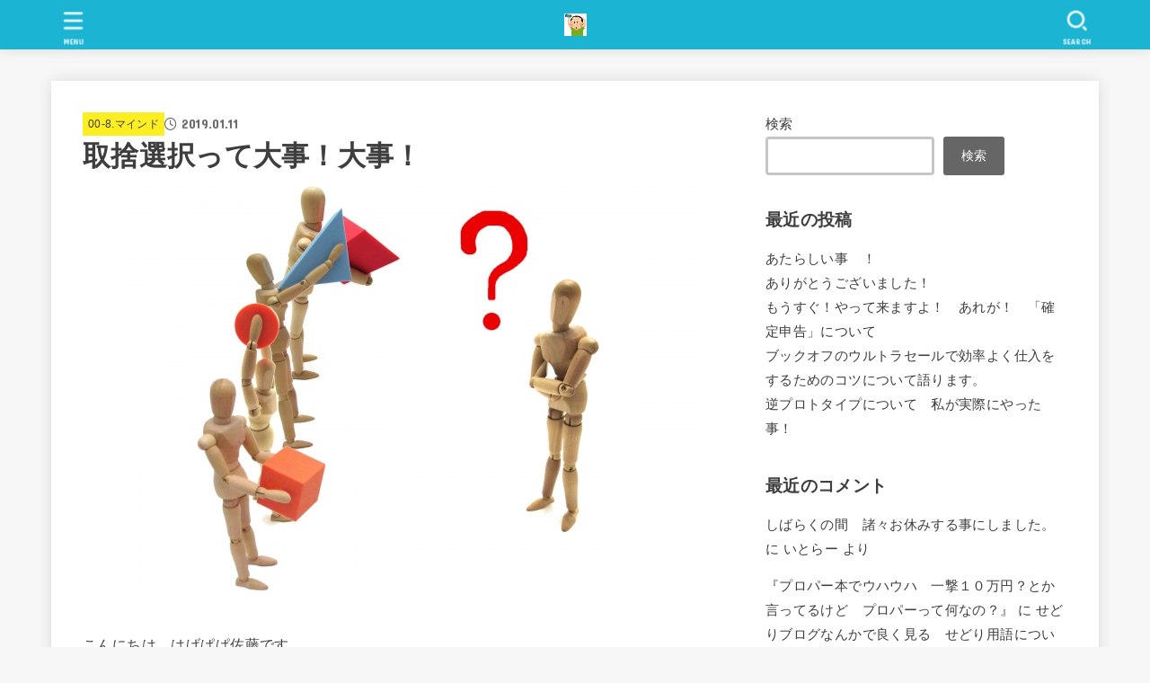

--- FILE ---
content_type: text/html; charset=UTF-8
request_url: https://sakuranbo.link/2019/01/11/%E5%8F%96%E6%8D%A8%E9%81%B8%E6%8A%9E%E3%81%A3%E3%81%A6%E5%A4%A7%E4%BA%8B%EF%BC%81%E5%A4%A7%E4%BA%8B%EF%BC%81/
body_size: 34941
content:
<!doctype html><html dir="ltr" lang="ja" prefix="og: https://ogp.me/ns#"><head><meta charset="utf-8"><meta http-equiv="X-UA-Compatible" content="IE=edge"><meta name="HandheldFriendly" content="True"><meta name="MobileOptimized" content="320"><meta name="viewport" content="width=device-width, initial-scale=1.0, viewport-fit=cover"><link rel="pingback" href="https://sakuranbo.link/xmlrpc.php"><title>取捨選択って大事！大事！ - 人生山あり谷あり アラフィフ親父のフリーランス日記</title><meta name="description" content="こんにちは、はげぱぱ佐藤です。 今日は取捨選択についての私の思っているところを書きます。 取捨選" /><meta name="robots" content="noindex, nofollow, max-image-preview:large" /><meta name="author" content="sakuranbo1"/><link rel="canonical" href="https://sakuranbo.link/2019/01/11/%e5%8f%96%e6%8d%a8%e9%81%b8%e6%8a%9e%e3%81%a3%e3%81%a6%e5%a4%a7%e4%ba%8b%ef%bc%81%e5%a4%a7%e4%ba%8b%ef%bc%81/" /><meta name="generator" content="All in One SEO (AIOSEO) 4.9.3" /><meta property="og:locale" content="ja_JP" /><meta property="og:site_name" content="人生山あり谷あり　アラフィフ親父のフリーランス日記 - 41歳でフリーランスになるものの、仕事に夢中になりすぎて一時は家庭崩壊の危機に！　現在振り出しに戻ってやり直し中！" /><meta property="og:type" content="article" /><meta property="og:title" content="取捨選択って大事！大事！ - 人生山あり谷あり アラフィフ親父のフリーランス日記" /><meta property="og:description" content="こんにちは、はげぱぱ佐藤です。 今日は取捨選択についての私の思っているところを書きます。 取捨選" /><meta property="og:url" content="https://sakuranbo.link/2019/01/11/%e5%8f%96%e6%8d%a8%e9%81%b8%e6%8a%9e%e3%81%a3%e3%81%a6%e5%a4%a7%e4%ba%8b%ef%bc%81%e5%a4%a7%e4%ba%8b%ef%bc%81/" /><meta property="og:image" content="https://sakuranbo.link/wp-content/uploads/2022/05/cropped-44e2691d.jpg" /><meta property="og:image:secure_url" content="https://sakuranbo.link/wp-content/uploads/2022/05/cropped-44e2691d.jpg" /><meta property="article:published_time" content="2019-01-11T03:12:32+00:00" /><meta property="article:modified_time" content="2019-01-11T03:12:32+00:00" /><meta name="twitter:card" content="summary" /><meta name="twitter:title" content="取捨選択って大事！大事！ - 人生山あり谷あり アラフィフ親父のフリーランス日記" /><meta name="twitter:description" content="こんにちは、はげぱぱ佐藤です。 今日は取捨選択についての私の思っているところを書きます。 取捨選" /><meta name="twitter:image" content="https://sakuranbo.link/wp-content/uploads/2022/05/cropped-44e2691d.jpg" /> <script type="application/ld+json" class="aioseo-schema">{"@context":"https:\/\/schema.org","@graph":[{"@type":"BlogPosting","@id":"https:\/\/sakuranbo.link\/2019\/01\/11\/%e5%8f%96%e6%8d%a8%e9%81%b8%e6%8a%9e%e3%81%a3%e3%81%a6%e5%a4%a7%e4%ba%8b%ef%bc%81%e5%a4%a7%e4%ba%8b%ef%bc%81\/#blogposting","name":"\u53d6\u6368\u9078\u629e\u3063\u3066\u5927\u4e8b\uff01\u5927\u4e8b\uff01 - \u4eba\u751f\u5c71\u3042\u308a\u8c37\u3042\u308a \u30a2\u30e9\u30d5\u30a3\u30d5\u89aa\u7236\u306e\u30d5\u30ea\u30fc\u30e9\u30f3\u30b9\u65e5\u8a18","headline":"\u53d6\u6368\u9078\u629e\u3063\u3066\u5927\u4e8b\uff01\u5927\u4e8b\uff01","author":{"@id":"https:\/\/sakuranbo.link\/author\/sakuranbo1\/#author"},"publisher":{"@id":"https:\/\/sakuranbo.link\/#organization"},"image":{"@type":"ImageObject","url":"https:\/\/sakuranbo.link\/wp-content\/uploads\/2019\/01\/1b14b73da9cf3109993beda64001c47c_s-1.jpg","width":640,"height":480},"datePublished":"2019-01-11T12:12:32+09:00","dateModified":"2019-01-11T12:12:32+09:00","inLanguage":"ja","mainEntityOfPage":{"@id":"https:\/\/sakuranbo.link\/2019\/01\/11\/%e5%8f%96%e6%8d%a8%e9%81%b8%e6%8a%9e%e3%81%a3%e3%81%a6%e5%a4%a7%e4%ba%8b%ef%bc%81%e5%a4%a7%e4%ba%8b%ef%bc%81\/#webpage"},"isPartOf":{"@id":"https:\/\/sakuranbo.link\/2019\/01\/11\/%e5%8f%96%e6%8d%a8%e9%81%b8%e6%8a%9e%e3%81%a3%e3%81%a6%e5%a4%a7%e4%ba%8b%ef%bc%81%e5%a4%a7%e4%ba%8b%ef%bc%81\/#webpage"},"articleSection":"00-8.\u30de\u30a4\u30f3\u30c9"},{"@type":"BreadcrumbList","@id":"https:\/\/sakuranbo.link\/2019\/01\/11\/%e5%8f%96%e6%8d%a8%e9%81%b8%e6%8a%9e%e3%81%a3%e3%81%a6%e5%a4%a7%e4%ba%8b%ef%bc%81%e5%a4%a7%e4%ba%8b%ef%bc%81\/#breadcrumblist","itemListElement":[{"@type":"ListItem","@id":"https:\/\/sakuranbo.link#listItem","position":1,"name":"\u30db\u30fc\u30e0","item":"https:\/\/sakuranbo.link","nextItem":{"@type":"ListItem","@id":"https:\/\/sakuranbo.link\/category\/00-8-%e3%83%9e%e3%82%a4%e3%83%b3%e3%83%89\/#listItem","name":"00-8.\u30de\u30a4\u30f3\u30c9"}},{"@type":"ListItem","@id":"https:\/\/sakuranbo.link\/category\/00-8-%e3%83%9e%e3%82%a4%e3%83%b3%e3%83%89\/#listItem","position":2,"name":"00-8.\u30de\u30a4\u30f3\u30c9","item":"https:\/\/sakuranbo.link\/category\/00-8-%e3%83%9e%e3%82%a4%e3%83%b3%e3%83%89\/","nextItem":{"@type":"ListItem","@id":"https:\/\/sakuranbo.link\/2019\/01\/11\/%e5%8f%96%e6%8d%a8%e9%81%b8%e6%8a%9e%e3%81%a3%e3%81%a6%e5%a4%a7%e4%ba%8b%ef%bc%81%e5%a4%a7%e4%ba%8b%ef%bc%81\/#listItem","name":"\u53d6\u6368\u9078\u629e\u3063\u3066\u5927\u4e8b\uff01\u5927\u4e8b\uff01"},"previousItem":{"@type":"ListItem","@id":"https:\/\/sakuranbo.link#listItem","name":"\u30db\u30fc\u30e0"}},{"@type":"ListItem","@id":"https:\/\/sakuranbo.link\/2019\/01\/11\/%e5%8f%96%e6%8d%a8%e9%81%b8%e6%8a%9e%e3%81%a3%e3%81%a6%e5%a4%a7%e4%ba%8b%ef%bc%81%e5%a4%a7%e4%ba%8b%ef%bc%81\/#listItem","position":3,"name":"\u53d6\u6368\u9078\u629e\u3063\u3066\u5927\u4e8b\uff01\u5927\u4e8b\uff01","previousItem":{"@type":"ListItem","@id":"https:\/\/sakuranbo.link\/category\/00-8-%e3%83%9e%e3%82%a4%e3%83%b3%e3%83%89\/#listItem","name":"00-8.\u30de\u30a4\u30f3\u30c9"}}]},{"@type":"Organization","@id":"https:\/\/sakuranbo.link\/#organization","name":"lolipop-migrator setup","description":"41\u6b73\u3067\u30d5\u30ea\u30fc\u30e9\u30f3\u30b9\u306b\u306a\u308b\u3082\u306e\u306e\u3001\u4ed5\u4e8b\u306b\u5922\u4e2d\u306b\u306a\u308a\u3059\u304e\u3066\u4e00\u6642\u306f\u5bb6\u5ead\u5d29\u58ca\u306e\u5371\u6a5f\u306b\uff01\u3000\u73fe\u5728\u632f\u308a\u51fa\u3057\u306b\u623b\u3063\u3066\u3084\u308a\u76f4\u3057\u4e2d\uff01","url":"https:\/\/sakuranbo.link\/","logo":{"@type":"ImageObject","url":"https:\/\/sakuranbo.link\/wp-content\/uploads\/2022\/05\/cropped-44e2691d.jpg","@id":"https:\/\/sakuranbo.link\/2019\/01\/11\/%e5%8f%96%e6%8d%a8%e9%81%b8%e6%8a%9e%e3%81%a3%e3%81%a6%e5%a4%a7%e4%ba%8b%ef%bc%81%e5%a4%a7%e4%ba%8b%ef%bc%81\/#organizationLogo","width":180,"height":180},"image":{"@id":"https:\/\/sakuranbo.link\/2019\/01\/11\/%e5%8f%96%e6%8d%a8%e9%81%b8%e6%8a%9e%e3%81%a3%e3%81%a6%e5%a4%a7%e4%ba%8b%ef%bc%81%e5%a4%a7%e4%ba%8b%ef%bc%81\/#organizationLogo"}},{"@type":"Person","@id":"https:\/\/sakuranbo.link\/author\/sakuranbo1\/#author","url":"https:\/\/sakuranbo.link\/author\/sakuranbo1\/","name":"sakuranbo1","image":{"@type":"ImageObject","@id":"https:\/\/sakuranbo.link\/2019\/01\/11\/%e5%8f%96%e6%8d%a8%e9%81%b8%e6%8a%9e%e3%81%a3%e3%81%a6%e5%a4%a7%e4%ba%8b%ef%bc%81%e5%a4%a7%e4%ba%8b%ef%bc%81\/#authorImage","url":"https:\/\/secure.gravatar.com\/avatar\/9d040e2f7132e40a03a995f527a23a85285535bd3c25b56a7354ef8e3e2ac770?s=96&d=mm&r=g","width":96,"height":96,"caption":"sakuranbo1"}},{"@type":"WebPage","@id":"https:\/\/sakuranbo.link\/2019\/01\/11\/%e5%8f%96%e6%8d%a8%e9%81%b8%e6%8a%9e%e3%81%a3%e3%81%a6%e5%a4%a7%e4%ba%8b%ef%bc%81%e5%a4%a7%e4%ba%8b%ef%bc%81\/#webpage","url":"https:\/\/sakuranbo.link\/2019\/01\/11\/%e5%8f%96%e6%8d%a8%e9%81%b8%e6%8a%9e%e3%81%a3%e3%81%a6%e5%a4%a7%e4%ba%8b%ef%bc%81%e5%a4%a7%e4%ba%8b%ef%bc%81\/","name":"\u53d6\u6368\u9078\u629e\u3063\u3066\u5927\u4e8b\uff01\u5927\u4e8b\uff01 - \u4eba\u751f\u5c71\u3042\u308a\u8c37\u3042\u308a \u30a2\u30e9\u30d5\u30a3\u30d5\u89aa\u7236\u306e\u30d5\u30ea\u30fc\u30e9\u30f3\u30b9\u65e5\u8a18","description":"\u3053\u3093\u306b\u3061\u306f\u3001\u306f\u3052\u3071\u3071\u4f50\u85e4\u3067\u3059\u3002 \u4eca\u65e5\u306f\u53d6\u6368\u9078\u629e\u306b\u3064\u3044\u3066\u306e\u79c1\u306e\u601d\u3063\u3066\u3044\u308b\u3068\u3053\u308d\u3092\u66f8\u304d\u307e\u3059\u3002 \u53d6\u6368\u9078","inLanguage":"ja","isPartOf":{"@id":"https:\/\/sakuranbo.link\/#website"},"breadcrumb":{"@id":"https:\/\/sakuranbo.link\/2019\/01\/11\/%e5%8f%96%e6%8d%a8%e9%81%b8%e6%8a%9e%e3%81%a3%e3%81%a6%e5%a4%a7%e4%ba%8b%ef%bc%81%e5%a4%a7%e4%ba%8b%ef%bc%81\/#breadcrumblist"},"author":{"@id":"https:\/\/sakuranbo.link\/author\/sakuranbo1\/#author"},"creator":{"@id":"https:\/\/sakuranbo.link\/author\/sakuranbo1\/#author"},"image":{"@type":"ImageObject","url":"https:\/\/sakuranbo.link\/wp-content\/uploads\/2019\/01\/1b14b73da9cf3109993beda64001c47c_s-1.jpg","@id":"https:\/\/sakuranbo.link\/2019\/01\/11\/%e5%8f%96%e6%8d%a8%e9%81%b8%e6%8a%9e%e3%81%a3%e3%81%a6%e5%a4%a7%e4%ba%8b%ef%bc%81%e5%a4%a7%e4%ba%8b%ef%bc%81\/#mainImage","width":640,"height":480},"primaryImageOfPage":{"@id":"https:\/\/sakuranbo.link\/2019\/01\/11\/%e5%8f%96%e6%8d%a8%e9%81%b8%e6%8a%9e%e3%81%a3%e3%81%a6%e5%a4%a7%e4%ba%8b%ef%bc%81%e5%a4%a7%e4%ba%8b%ef%bc%81\/#mainImage"},"datePublished":"2019-01-11T12:12:32+09:00","dateModified":"2019-01-11T12:12:32+09:00"},{"@type":"WebSite","@id":"https:\/\/sakuranbo.link\/#website","url":"https:\/\/sakuranbo.link\/","name":"\u4eba\u751f\u5c71\u3042\u308a\u8c37\u3042\u308a\u3000\u30a2\u30e9\u30d5\u30a3\u30d5\u89aa\u7236\u306e\u30d5\u30ea\u30fc\u30e9\u30f3\u30b9\u65e5\u8a18","description":"41\u6b73\u3067\u30d5\u30ea\u30fc\u30e9\u30f3\u30b9\u306b\u306a\u308b\u3082\u306e\u306e\u3001\u4ed5\u4e8b\u306b\u5922\u4e2d\u306b\u306a\u308a\u3059\u304e\u3066\u4e00\u6642\u306f\u5bb6\u5ead\u5d29\u58ca\u306e\u5371\u6a5f\u306b\uff01\u3000\u73fe\u5728\u632f\u308a\u51fa\u3057\u306b\u623b\u3063\u3066\u3084\u308a\u76f4\u3057\u4e2d\uff01","inLanguage":"ja","publisher":{"@id":"https:\/\/sakuranbo.link\/#organization"}}]}</script> <link rel='dns-prefetch' href='//webfonts.xserver.jp' /><link rel='dns-prefetch' href='//www.googletagmanager.com' /><link rel='dns-prefetch' href='//stats.wp.com' /><link rel='dns-prefetch' href='//fonts.googleapis.com' /><link rel='dns-prefetch' href='//cdnjs.cloudflare.com' /><link rel='dns-prefetch' href='//pagead2.googlesyndication.com' /><link rel="alternate" type="application/rss+xml" title="人生山あり谷あり　アラフィフ親父のフリーランス日記 &raquo; フィード" href="https://sakuranbo.link/feed/" /><link rel="alternate" type="application/rss+xml" title="人生山あり谷あり　アラフィフ親父のフリーランス日記 &raquo; コメントフィード" href="https://sakuranbo.link/comments/feed/" /><link rel="alternate" type="application/rss+xml" title="人生山あり谷あり　アラフィフ親父のフリーランス日記 &raquo; 取捨選択って大事！大事！ のコメントのフィード" href="https://sakuranbo.link/2019/01/11/%e5%8f%96%e6%8d%a8%e9%81%b8%e6%8a%9e%e3%81%a3%e3%81%a6%e5%a4%a7%e4%ba%8b%ef%bc%81%e5%a4%a7%e4%ba%8b%ef%bc%81/feed/" /><link rel="alternate" title="oEmbed (JSON)" type="application/json+oembed" href="https://sakuranbo.link/wp-json/oembed/1.0/embed?url=https%3A%2F%2Fsakuranbo.link%2F2019%2F01%2F11%2F%25e5%258f%2596%25e6%258d%25a8%25e9%2581%25b8%25e6%258a%259e%25e3%2581%25a3%25e3%2581%25a6%25e5%25a4%25a7%25e4%25ba%258b%25ef%25bc%2581%25e5%25a4%25a7%25e4%25ba%258b%25ef%25bc%2581%2F" /><link rel="alternate" title="oEmbed (XML)" type="text/xml+oembed" href="https://sakuranbo.link/wp-json/oembed/1.0/embed?url=https%3A%2F%2Fsakuranbo.link%2F2019%2F01%2F11%2F%25e5%258f%2596%25e6%258d%25a8%25e9%2581%25b8%25e6%258a%259e%25e3%2581%25a3%25e3%2581%25a6%25e5%25a4%25a7%25e4%25ba%258b%25ef%25bc%2581%25e5%25a4%25a7%25e4%25ba%258b%25ef%25bc%2581%2F&#038;format=xml" /><style id='wp-img-auto-sizes-contain-inline-css' type='text/css'>img:is([sizes=auto i],[sizes^="auto," i]){contain-intrinsic-size:3000px 1500px}
/*# sourceURL=wp-img-auto-sizes-contain-inline-css */</style><style id='wp-emoji-styles-inline-css' type='text/css'>img.wp-smiley, img.emoji {
		display: inline !important;
		border: none !important;
		box-shadow: none !important;
		height: 1em !important;
		width: 1em !important;
		margin: 0 0.07em !important;
		vertical-align: -0.1em !important;
		background: none !important;
		padding: 0 !important;
	}
/*# sourceURL=wp-emoji-styles-inline-css */</style><style id='wp-block-library-inline-css' type='text/css'>:root{--wp-block-synced-color:#7a00df;--wp-block-synced-color--rgb:122,0,223;--wp-bound-block-color:var(--wp-block-synced-color);--wp-editor-canvas-background:#ddd;--wp-admin-theme-color:#007cba;--wp-admin-theme-color--rgb:0,124,186;--wp-admin-theme-color-darker-10:#006ba1;--wp-admin-theme-color-darker-10--rgb:0,107,160.5;--wp-admin-theme-color-darker-20:#005a87;--wp-admin-theme-color-darker-20--rgb:0,90,135;--wp-admin-border-width-focus:2px}@media (min-resolution:192dpi){:root{--wp-admin-border-width-focus:1.5px}}.wp-element-button{cursor:pointer}:root .has-very-light-gray-background-color{background-color:#eee}:root .has-very-dark-gray-background-color{background-color:#313131}:root .has-very-light-gray-color{color:#eee}:root .has-very-dark-gray-color{color:#313131}:root .has-vivid-green-cyan-to-vivid-cyan-blue-gradient-background{background:linear-gradient(135deg,#00d084,#0693e3)}:root .has-purple-crush-gradient-background{background:linear-gradient(135deg,#34e2e4,#4721fb 50%,#ab1dfe)}:root .has-hazy-dawn-gradient-background{background:linear-gradient(135deg,#faaca8,#dad0ec)}:root .has-subdued-olive-gradient-background{background:linear-gradient(135deg,#fafae1,#67a671)}:root .has-atomic-cream-gradient-background{background:linear-gradient(135deg,#fdd79a,#004a59)}:root .has-nightshade-gradient-background{background:linear-gradient(135deg,#330968,#31cdcf)}:root .has-midnight-gradient-background{background:linear-gradient(135deg,#020381,#2874fc)}:root{--wp--preset--font-size--normal:16px;--wp--preset--font-size--huge:42px}.has-regular-font-size{font-size:1em}.has-larger-font-size{font-size:2.625em}.has-normal-font-size{font-size:var(--wp--preset--font-size--normal)}.has-huge-font-size{font-size:var(--wp--preset--font-size--huge)}.has-text-align-center{text-align:center}.has-text-align-left{text-align:left}.has-text-align-right{text-align:right}.has-fit-text{white-space:nowrap!important}#end-resizable-editor-section{display:none}.aligncenter{clear:both}.items-justified-left{justify-content:flex-start}.items-justified-center{justify-content:center}.items-justified-right{justify-content:flex-end}.items-justified-space-between{justify-content:space-between}.screen-reader-text{border:0;clip-path:inset(50%);height:1px;margin:-1px;overflow:hidden;padding:0;position:absolute;width:1px;word-wrap:normal!important}.screen-reader-text:focus{background-color:#ddd;clip-path:none;color:#444;display:block;font-size:1em;height:auto;left:5px;line-height:normal;padding:15px 23px 14px;text-decoration:none;top:5px;width:auto;z-index:100000}html :where(.has-border-color){border-style:solid}html :where([style*=border-top-color]){border-top-style:solid}html :where([style*=border-right-color]){border-right-style:solid}html :where([style*=border-bottom-color]){border-bottom-style:solid}html :where([style*=border-left-color]){border-left-style:solid}html :where([style*=border-width]){border-style:solid}html :where([style*=border-top-width]){border-top-style:solid}html :where([style*=border-right-width]){border-right-style:solid}html :where([style*=border-bottom-width]){border-bottom-style:solid}html :where([style*=border-left-width]){border-left-style:solid}html :where(img[class*=wp-image-]){height:auto;max-width:100%}:where(figure){margin:0 0 1em}html :where(.is-position-sticky){--wp-admin--admin-bar--position-offset:var(--wp-admin--admin-bar--height,0px)}@media screen and (max-width:600px){html :where(.is-position-sticky){--wp-admin--admin-bar--position-offset:0px}}

/*# sourceURL=wp-block-library-inline-css */</style><style id='wp-block-archives-inline-css' type='text/css'>.wp-block-archives{box-sizing:border-box}.wp-block-archives-dropdown label{display:block}
/*# sourceURL=https://sakuranbo.link/wp-includes/blocks/archives/style.min.css */</style><style id='wp-block-categories-inline-css' type='text/css'>.wp-block-categories{box-sizing:border-box}.wp-block-categories.alignleft{margin-right:2em}.wp-block-categories.alignright{margin-left:2em}.wp-block-categories.wp-block-categories-dropdown.aligncenter{text-align:center}.wp-block-categories .wp-block-categories__label{display:block;width:100%}
/*# sourceURL=https://sakuranbo.link/wp-includes/blocks/categories/style.min.css */</style><style id='wp-block-heading-inline-css' type='text/css'>h1:where(.wp-block-heading).has-background,h2:where(.wp-block-heading).has-background,h3:where(.wp-block-heading).has-background,h4:where(.wp-block-heading).has-background,h5:where(.wp-block-heading).has-background,h6:where(.wp-block-heading).has-background{padding:1.25em 2.375em}h1.has-text-align-left[style*=writing-mode]:where([style*=vertical-lr]),h1.has-text-align-right[style*=writing-mode]:where([style*=vertical-rl]),h2.has-text-align-left[style*=writing-mode]:where([style*=vertical-lr]),h2.has-text-align-right[style*=writing-mode]:where([style*=vertical-rl]),h3.has-text-align-left[style*=writing-mode]:where([style*=vertical-lr]),h3.has-text-align-right[style*=writing-mode]:where([style*=vertical-rl]),h4.has-text-align-left[style*=writing-mode]:where([style*=vertical-lr]),h4.has-text-align-right[style*=writing-mode]:where([style*=vertical-rl]),h5.has-text-align-left[style*=writing-mode]:where([style*=vertical-lr]),h5.has-text-align-right[style*=writing-mode]:where([style*=vertical-rl]),h6.has-text-align-left[style*=writing-mode]:where([style*=vertical-lr]),h6.has-text-align-right[style*=writing-mode]:where([style*=vertical-rl]){rotate:180deg}
/*# sourceURL=https://sakuranbo.link/wp-includes/blocks/heading/style.min.css */</style><style id='wp-block-latest-comments-inline-css' type='text/css'>ol.wp-block-latest-comments{box-sizing:border-box;margin-left:0}:where(.wp-block-latest-comments:not([style*=line-height] .wp-block-latest-comments__comment)){line-height:1.1}:where(.wp-block-latest-comments:not([style*=line-height] .wp-block-latest-comments__comment-excerpt p)){line-height:1.8}.has-dates :where(.wp-block-latest-comments:not([style*=line-height])),.has-excerpts :where(.wp-block-latest-comments:not([style*=line-height])){line-height:1.5}.wp-block-latest-comments .wp-block-latest-comments{padding-left:0}.wp-block-latest-comments__comment{list-style:none;margin-bottom:1em}.has-avatars .wp-block-latest-comments__comment{list-style:none;min-height:2.25em}.has-avatars .wp-block-latest-comments__comment .wp-block-latest-comments__comment-excerpt,.has-avatars .wp-block-latest-comments__comment .wp-block-latest-comments__comment-meta{margin-left:3.25em}.wp-block-latest-comments__comment-excerpt p{font-size:.875em;margin:.36em 0 1.4em}.wp-block-latest-comments__comment-date{display:block;font-size:.75em}.wp-block-latest-comments .avatar,.wp-block-latest-comments__comment-avatar{border-radius:1.5em;display:block;float:left;height:2.5em;margin-right:.75em;width:2.5em}.wp-block-latest-comments[class*=-font-size] a,.wp-block-latest-comments[style*=font-size] a{font-size:inherit}
/*# sourceURL=https://sakuranbo.link/wp-includes/blocks/latest-comments/style.min.css */</style><style id='wp-block-latest-posts-inline-css' type='text/css'>.wp-block-latest-posts{box-sizing:border-box}.wp-block-latest-posts.alignleft{margin-right:2em}.wp-block-latest-posts.alignright{margin-left:2em}.wp-block-latest-posts.wp-block-latest-posts__list{list-style:none}.wp-block-latest-posts.wp-block-latest-posts__list li{clear:both;overflow-wrap:break-word}.wp-block-latest-posts.is-grid{display:flex;flex-wrap:wrap}.wp-block-latest-posts.is-grid li{margin:0 1.25em 1.25em 0;width:100%}@media (min-width:600px){.wp-block-latest-posts.columns-2 li{width:calc(50% - .625em)}.wp-block-latest-posts.columns-2 li:nth-child(2n){margin-right:0}.wp-block-latest-posts.columns-3 li{width:calc(33.33333% - .83333em)}.wp-block-latest-posts.columns-3 li:nth-child(3n){margin-right:0}.wp-block-latest-posts.columns-4 li{width:calc(25% - .9375em)}.wp-block-latest-posts.columns-4 li:nth-child(4n){margin-right:0}.wp-block-latest-posts.columns-5 li{width:calc(20% - 1em)}.wp-block-latest-posts.columns-5 li:nth-child(5n){margin-right:0}.wp-block-latest-posts.columns-6 li{width:calc(16.66667% - 1.04167em)}.wp-block-latest-posts.columns-6 li:nth-child(6n){margin-right:0}}:root :where(.wp-block-latest-posts.is-grid){padding:0}:root :where(.wp-block-latest-posts.wp-block-latest-posts__list){padding-left:0}.wp-block-latest-posts__post-author,.wp-block-latest-posts__post-date{display:block;font-size:.8125em}.wp-block-latest-posts__post-excerpt,.wp-block-latest-posts__post-full-content{margin-bottom:1em;margin-top:.5em}.wp-block-latest-posts__featured-image a{display:inline-block}.wp-block-latest-posts__featured-image img{height:auto;max-width:100%;width:auto}.wp-block-latest-posts__featured-image.alignleft{float:left;margin-right:1em}.wp-block-latest-posts__featured-image.alignright{float:right;margin-left:1em}.wp-block-latest-posts__featured-image.aligncenter{margin-bottom:1em;text-align:center}
/*# sourceURL=https://sakuranbo.link/wp-includes/blocks/latest-posts/style.min.css */</style><style id='wp-block-search-inline-css' type='text/css'>.wp-block-search__button{margin-left:10px;word-break:normal}.wp-block-search__button.has-icon{line-height:0}.wp-block-search__button svg{height:1.25em;min-height:24px;min-width:24px;width:1.25em;fill:currentColor;vertical-align:text-bottom}:where(.wp-block-search__button){border:1px solid #ccc;padding:6px 10px}.wp-block-search__inside-wrapper{display:flex;flex:auto;flex-wrap:nowrap;max-width:100%}.wp-block-search__label{width:100%}.wp-block-search.wp-block-search__button-only .wp-block-search__button{box-sizing:border-box;display:flex;flex-shrink:0;justify-content:center;margin-left:0;max-width:100%}.wp-block-search.wp-block-search__button-only .wp-block-search__inside-wrapper{min-width:0!important;transition-property:width}.wp-block-search.wp-block-search__button-only .wp-block-search__input{flex-basis:100%;transition-duration:.3s}.wp-block-search.wp-block-search__button-only.wp-block-search__searchfield-hidden,.wp-block-search.wp-block-search__button-only.wp-block-search__searchfield-hidden .wp-block-search__inside-wrapper{overflow:hidden}.wp-block-search.wp-block-search__button-only.wp-block-search__searchfield-hidden .wp-block-search__input{border-left-width:0!important;border-right-width:0!important;flex-basis:0;flex-grow:0;margin:0;min-width:0!important;padding-left:0!important;padding-right:0!important;width:0!important}:where(.wp-block-search__input){appearance:none;border:1px solid #949494;flex-grow:1;font-family:inherit;font-size:inherit;font-style:inherit;font-weight:inherit;letter-spacing:inherit;line-height:inherit;margin-left:0;margin-right:0;min-width:3rem;padding:8px;text-decoration:unset!important;text-transform:inherit}:where(.wp-block-search__button-inside .wp-block-search__inside-wrapper){background-color:#fff;border:1px solid #949494;box-sizing:border-box;padding:4px}:where(.wp-block-search__button-inside .wp-block-search__inside-wrapper) .wp-block-search__input{border:none;border-radius:0;padding:0 4px}:where(.wp-block-search__button-inside .wp-block-search__inside-wrapper) .wp-block-search__input:focus{outline:none}:where(.wp-block-search__button-inside .wp-block-search__inside-wrapper) :where(.wp-block-search__button){padding:4px 8px}.wp-block-search.aligncenter .wp-block-search__inside-wrapper{margin:auto}.wp-block[data-align=right] .wp-block-search.wp-block-search__button-only .wp-block-search__inside-wrapper{float:right}
/*# sourceURL=https://sakuranbo.link/wp-includes/blocks/search/style.min.css */</style><style id='wp-block-group-inline-css' type='text/css'>.wp-block-group{box-sizing:border-box}:where(.wp-block-group.wp-block-group-is-layout-constrained){position:relative}
/*# sourceURL=https://sakuranbo.link/wp-includes/blocks/group/style.min.css */</style><style id='global-styles-inline-css' type='text/css'>:root{--wp--preset--aspect-ratio--square: 1;--wp--preset--aspect-ratio--4-3: 4/3;--wp--preset--aspect-ratio--3-4: 3/4;--wp--preset--aspect-ratio--3-2: 3/2;--wp--preset--aspect-ratio--2-3: 2/3;--wp--preset--aspect-ratio--16-9: 16/9;--wp--preset--aspect-ratio--9-16: 9/16;--wp--preset--color--black: #000;--wp--preset--color--cyan-bluish-gray: #abb8c3;--wp--preset--color--white: #fff;--wp--preset--color--pale-pink: #f78da7;--wp--preset--color--vivid-red: #cf2e2e;--wp--preset--color--luminous-vivid-orange: #ff6900;--wp--preset--color--luminous-vivid-amber: #fcb900;--wp--preset--color--light-green-cyan: #7bdcb5;--wp--preset--color--vivid-green-cyan: #00d084;--wp--preset--color--pale-cyan-blue: #8ed1fc;--wp--preset--color--vivid-cyan-blue: #0693e3;--wp--preset--color--vivid-purple: #9b51e0;--wp--preset--color--stk-palette-one: var(--stk-palette-color1);--wp--preset--color--stk-palette-two: var(--stk-palette-color2);--wp--preset--color--stk-palette-three: var(--stk-palette-color3);--wp--preset--color--stk-palette-four: var(--stk-palette-color4);--wp--preset--color--stk-palette-five: var(--stk-palette-color5);--wp--preset--color--stk-palette-six: var(--stk-palette-color6);--wp--preset--color--stk-palette-seven: var(--stk-palette-color7);--wp--preset--color--stk-palette-eight: var(--stk-palette-color8);--wp--preset--color--stk-palette-nine: var(--stk-palette-color9);--wp--preset--color--stk-palette-ten: var(--stk-palette-color10);--wp--preset--color--mainttlbg: var(--main-ttl-bg);--wp--preset--color--mainttltext: var(--main-ttl-color);--wp--preset--color--stkeditorcolor-one: var(--stk-editor-color1);--wp--preset--color--stkeditorcolor-two: var(--stk-editor-color2);--wp--preset--color--stkeditorcolor-three: var(--stk-editor-color3);--wp--preset--gradient--vivid-cyan-blue-to-vivid-purple: linear-gradient(135deg,rgb(6,147,227) 0%,rgb(155,81,224) 100%);--wp--preset--gradient--light-green-cyan-to-vivid-green-cyan: linear-gradient(135deg,rgb(122,220,180) 0%,rgb(0,208,130) 100%);--wp--preset--gradient--luminous-vivid-amber-to-luminous-vivid-orange: linear-gradient(135deg,rgb(252,185,0) 0%,rgb(255,105,0) 100%);--wp--preset--gradient--luminous-vivid-orange-to-vivid-red: linear-gradient(135deg,rgb(255,105,0) 0%,rgb(207,46,46) 100%);--wp--preset--gradient--very-light-gray-to-cyan-bluish-gray: linear-gradient(135deg,rgb(238,238,238) 0%,rgb(169,184,195) 100%);--wp--preset--gradient--cool-to-warm-spectrum: linear-gradient(135deg,rgb(74,234,220) 0%,rgb(151,120,209) 20%,rgb(207,42,186) 40%,rgb(238,44,130) 60%,rgb(251,105,98) 80%,rgb(254,248,76) 100%);--wp--preset--gradient--blush-light-purple: linear-gradient(135deg,rgb(255,206,236) 0%,rgb(152,150,240) 100%);--wp--preset--gradient--blush-bordeaux: linear-gradient(135deg,rgb(254,205,165) 0%,rgb(254,45,45) 50%,rgb(107,0,62) 100%);--wp--preset--gradient--luminous-dusk: linear-gradient(135deg,rgb(255,203,112) 0%,rgb(199,81,192) 50%,rgb(65,88,208) 100%);--wp--preset--gradient--pale-ocean: linear-gradient(135deg,rgb(255,245,203) 0%,rgb(182,227,212) 50%,rgb(51,167,181) 100%);--wp--preset--gradient--electric-grass: linear-gradient(135deg,rgb(202,248,128) 0%,rgb(113,206,126) 100%);--wp--preset--gradient--midnight: linear-gradient(135deg,rgb(2,3,129) 0%,rgb(40,116,252) 100%);--wp--preset--font-size--small: 13px;--wp--preset--font-size--medium: 20px;--wp--preset--font-size--large: 36px;--wp--preset--font-size--x-large: 42px;--wp--preset--spacing--20: 0.44rem;--wp--preset--spacing--30: 0.67rem;--wp--preset--spacing--40: 1rem;--wp--preset--spacing--50: 1.5rem;--wp--preset--spacing--60: 2.25rem;--wp--preset--spacing--70: 3.38rem;--wp--preset--spacing--80: 5.06rem;--wp--preset--shadow--natural: 6px 6px 9px rgba(0, 0, 0, 0.2);--wp--preset--shadow--deep: 12px 12px 50px rgba(0, 0, 0, 0.4);--wp--preset--shadow--sharp: 6px 6px 0px rgba(0, 0, 0, 0.2);--wp--preset--shadow--outlined: 6px 6px 0px -3px rgb(255, 255, 255), 6px 6px rgb(0, 0, 0);--wp--preset--shadow--crisp: 6px 6px 0px rgb(0, 0, 0);}:where(.is-layout-flex){gap: 0.5em;}:where(.is-layout-grid){gap: 0.5em;}body .is-layout-flex{display: flex;}.is-layout-flex{flex-wrap: wrap;align-items: center;}.is-layout-flex > :is(*, div){margin: 0;}body .is-layout-grid{display: grid;}.is-layout-grid > :is(*, div){margin: 0;}:where(.wp-block-columns.is-layout-flex){gap: 2em;}:where(.wp-block-columns.is-layout-grid){gap: 2em;}:where(.wp-block-post-template.is-layout-flex){gap: 1.25em;}:where(.wp-block-post-template.is-layout-grid){gap: 1.25em;}.has-black-color{color: var(--wp--preset--color--black) !important;}.has-cyan-bluish-gray-color{color: var(--wp--preset--color--cyan-bluish-gray) !important;}.has-white-color{color: var(--wp--preset--color--white) !important;}.has-pale-pink-color{color: var(--wp--preset--color--pale-pink) !important;}.has-vivid-red-color{color: var(--wp--preset--color--vivid-red) !important;}.has-luminous-vivid-orange-color{color: var(--wp--preset--color--luminous-vivid-orange) !important;}.has-luminous-vivid-amber-color{color: var(--wp--preset--color--luminous-vivid-amber) !important;}.has-light-green-cyan-color{color: var(--wp--preset--color--light-green-cyan) !important;}.has-vivid-green-cyan-color{color: var(--wp--preset--color--vivid-green-cyan) !important;}.has-pale-cyan-blue-color{color: var(--wp--preset--color--pale-cyan-blue) !important;}.has-vivid-cyan-blue-color{color: var(--wp--preset--color--vivid-cyan-blue) !important;}.has-vivid-purple-color{color: var(--wp--preset--color--vivid-purple) !important;}.has-black-background-color{background-color: var(--wp--preset--color--black) !important;}.has-cyan-bluish-gray-background-color{background-color: var(--wp--preset--color--cyan-bluish-gray) !important;}.has-white-background-color{background-color: var(--wp--preset--color--white) !important;}.has-pale-pink-background-color{background-color: var(--wp--preset--color--pale-pink) !important;}.has-vivid-red-background-color{background-color: var(--wp--preset--color--vivid-red) !important;}.has-luminous-vivid-orange-background-color{background-color: var(--wp--preset--color--luminous-vivid-orange) !important;}.has-luminous-vivid-amber-background-color{background-color: var(--wp--preset--color--luminous-vivid-amber) !important;}.has-light-green-cyan-background-color{background-color: var(--wp--preset--color--light-green-cyan) !important;}.has-vivid-green-cyan-background-color{background-color: var(--wp--preset--color--vivid-green-cyan) !important;}.has-pale-cyan-blue-background-color{background-color: var(--wp--preset--color--pale-cyan-blue) !important;}.has-vivid-cyan-blue-background-color{background-color: var(--wp--preset--color--vivid-cyan-blue) !important;}.has-vivid-purple-background-color{background-color: var(--wp--preset--color--vivid-purple) !important;}.has-black-border-color{border-color: var(--wp--preset--color--black) !important;}.has-cyan-bluish-gray-border-color{border-color: var(--wp--preset--color--cyan-bluish-gray) !important;}.has-white-border-color{border-color: var(--wp--preset--color--white) !important;}.has-pale-pink-border-color{border-color: var(--wp--preset--color--pale-pink) !important;}.has-vivid-red-border-color{border-color: var(--wp--preset--color--vivid-red) !important;}.has-luminous-vivid-orange-border-color{border-color: var(--wp--preset--color--luminous-vivid-orange) !important;}.has-luminous-vivid-amber-border-color{border-color: var(--wp--preset--color--luminous-vivid-amber) !important;}.has-light-green-cyan-border-color{border-color: var(--wp--preset--color--light-green-cyan) !important;}.has-vivid-green-cyan-border-color{border-color: var(--wp--preset--color--vivid-green-cyan) !important;}.has-pale-cyan-blue-border-color{border-color: var(--wp--preset--color--pale-cyan-blue) !important;}.has-vivid-cyan-blue-border-color{border-color: var(--wp--preset--color--vivid-cyan-blue) !important;}.has-vivid-purple-border-color{border-color: var(--wp--preset--color--vivid-purple) !important;}.has-vivid-cyan-blue-to-vivid-purple-gradient-background{background: var(--wp--preset--gradient--vivid-cyan-blue-to-vivid-purple) !important;}.has-light-green-cyan-to-vivid-green-cyan-gradient-background{background: var(--wp--preset--gradient--light-green-cyan-to-vivid-green-cyan) !important;}.has-luminous-vivid-amber-to-luminous-vivid-orange-gradient-background{background: var(--wp--preset--gradient--luminous-vivid-amber-to-luminous-vivid-orange) !important;}.has-luminous-vivid-orange-to-vivid-red-gradient-background{background: var(--wp--preset--gradient--luminous-vivid-orange-to-vivid-red) !important;}.has-very-light-gray-to-cyan-bluish-gray-gradient-background{background: var(--wp--preset--gradient--very-light-gray-to-cyan-bluish-gray) !important;}.has-cool-to-warm-spectrum-gradient-background{background: var(--wp--preset--gradient--cool-to-warm-spectrum) !important;}.has-blush-light-purple-gradient-background{background: var(--wp--preset--gradient--blush-light-purple) !important;}.has-blush-bordeaux-gradient-background{background: var(--wp--preset--gradient--blush-bordeaux) !important;}.has-luminous-dusk-gradient-background{background: var(--wp--preset--gradient--luminous-dusk) !important;}.has-pale-ocean-gradient-background{background: var(--wp--preset--gradient--pale-ocean) !important;}.has-electric-grass-gradient-background{background: var(--wp--preset--gradient--electric-grass) !important;}.has-midnight-gradient-background{background: var(--wp--preset--gradient--midnight) !important;}.has-small-font-size{font-size: var(--wp--preset--font-size--small) !important;}.has-medium-font-size{font-size: var(--wp--preset--font-size--medium) !important;}.has-large-font-size{font-size: var(--wp--preset--font-size--large) !important;}.has-x-large-font-size{font-size: var(--wp--preset--font-size--x-large) !important;}
/*# sourceURL=global-styles-inline-css */</style><style id='classic-theme-styles-inline-css' type='text/css'>/*! This file is auto-generated */
.wp-block-button__link{color:#fff;background-color:#32373c;border-radius:9999px;box-shadow:none;text-decoration:none;padding:calc(.667em + 2px) calc(1.333em + 2px);font-size:1.125em}.wp-block-file__button{background:#32373c;color:#fff;text-decoration:none}
/*# sourceURL=/wp-includes/css/classic-themes.min.css */</style><link rel='stylesheet' id='toc-screen-css' href='https://sakuranbo.link/wp-content/plugins/table-of-contents-plus/screen.min.css?ver=2411.1' type='text/css' media='all' /><link rel='stylesheet' id='child-pages-shortcode-css-css' href='https://sakuranbo.link/wp-content/plugins/child-pages-shortcode/css/child-pages-shortcode.min.css?ver=1.1.4' type='text/css' media='all' /><link rel='stylesheet' id='stk_style-css' href='https://sakuranbo.link/wp-content/cache/autoptimize/autoptimize_single_e4f0f7e47702af5db1a5e8c4433b74ce.php?ver=5.11.2' type='text/css' media='all' /><style id='stk_style-inline-css' type='text/css'>:root{--stk-base-font-family:"游ゴシック","Yu Gothic","游ゴシック体","YuGothic","Hiragino Kaku Gothic ProN",Meiryo,sans-serif;--stk-base-font-size-pc:103%;--stk-base-font-size-sp:103%;--stk-font-weight:400;--stk-font-awesome-free:"Font Awesome 6 Free";--stk-font-awesome-brand:"Font Awesome 6 Brands";--wp--preset--font-size--medium:clamp(1.2em,2.5vw,20px);--wp--preset--font-size--large:clamp(1.5em,4.5vw,36px);--wp--preset--font-size--x-large:clamp(1.9em,5.25vw,42px);--wp--style--gallery-gap-default:.5em;--stk-flex-style:flex-start;--stk-wrap-width:1166px;--stk-wide-width:980px;--stk-main-width:728px;--stk-side-margin:32px;--stk-post-thumb-ratio:16/10;--stk-post-title-font_size:clamp(1.4em,4vw,1.9em);--stk-h1-font_size:clamp(1.4em,4vw,1.9em);--stk-h2-font_size:clamp(1.2em,2.6vw,1.3em);--stk-h2-normal-font_size:125%;--stk-h3-font_size:clamp(1.1em,2.3vw,1.15em);--stk-h4-font_size:105%;--stk-h5-font_size:100%;--stk-line_height:1.8;--stk-heading-line_height:1.5;--stk-heading-margin_top:2em;--stk-heading-margin_bottom:1em;--stk-margin:1.6em;--stk-h2-margin-rl:-2vw;--stk-el-margin-rl:-4vw;--stk-list-icon-size:1.8em;--stk-list-item-margin:.7em;--stk-list-margin:1em;--stk-h2-border_radius:3px;--stk-h2-border_width:4px;--stk-h3-border_width:4px;--stk-h4-border_width:4px;--stk-wttl-border_radius:0;--stk-wttl-border_width:2px;--stk-supplement-border_radius:4px;--stk-supplement-border_width:2px;--stk-supplement-sat:82%;--stk-supplement-lig:86%;--stk-box-border_radius:4px;--stk-box-border_width:2px;--stk-btn-border_radius:3px;--stk-btn-border_width:2px;--stk-post-radius:0;--stk-postlist-radius:0;--stk-cardlist-radius:0;--stk-shadow-s:1px 2px 10px rgba(0,0,0,.2);--stk-shadow-l:5px 10px 20px rgba(0,0,0,.2);--main-text-color:#3E3E3E;--main-link-color:#1bb4d3;--main-link-color-hover:#E69B9B;--main-ttl-bg:#1bb4d3;--main-ttl-bg-rgba:rgba(27,180,211,.1);--main-ttl-color:#fff;--header-bg:#1bb4d3;--header-bg-overlay:#0ea3c9;--header-logo-color:#ee2;--header-text-color:#edf9fc;--inner-content-bg:#fff;--label-bg:#fcee21;--label-text-color:#3e3e3e;--slider-text-color:#444;--side-text-color:#3e3e3e;--footer-bg:#666;--footer-text-color:#CACACA;--footer-link-color:#f7f7f7;--new-mark-bg:#ff6347;--oc-box-blue:#19b4ce;--oc-box-blue-inner:#d4f3ff;--oc-box-red:#ee5656;--oc-box-red-inner:#feeeed;--oc-box-yellow:#f7cf2e;--oc-box-yellow-inner:#fffae2;--oc-box-green:#39cd75;--oc-box-green-inner:#e8fbf0;--oc-box-pink:#f7b2b2;--oc-box-pink-inner:#fee;--oc-box-gray:#9c9c9c;--oc-box-gray-inner:#f5f5f5;--oc-box-black:#313131;--oc-box-black-inner:#404040;--oc-btn-rich_yellow:#f7cf2e;--oc-btn-rich_yellow-sdw:rgba(222,182,21,1);--oc-btn-rich_pink:#ee5656;--oc-btn-rich_pink-sdw:rgba(213,61,61,1);--oc-btn-rich_orange:#ef9b2f;--oc-btn-rich_orange-sdw:rgba(214,130,22,1);--oc-btn-rich_green:#39cd75;--oc-btn-rich_green-sdw:rgba(32,180,92,1);--oc-btn-rich_blue:#19b4ce;--oc-btn-rich_blue-sdw:rgba(0,155,181,1);--oc-base-border-color:rgba(125,125,125,.3);--oc-has-background-basic-padding:1.1em;--stk-maker-yellow:#ff6;--stk-maker-pink:#ffd5d5;--stk-maker-blue:#b5dfff;--stk-maker-green:#cff7c7;--stk-caption-font-size:11px;--stk-palette-color1:#abb8c3;--stk-palette-color2:#f78da7;--stk-palette-color3:#cf2e2e;--stk-palette-color4:#ff6900;--stk-palette-color5:#fcb900;--stk-palette-color6:#7bdcb5;--stk-palette-color7:#00d084;--stk-palette-color8:#8ed1fc;--stk-palette-color9:#0693e3;--stk-palette-color10:#9b51e0;--stk-editor-color1:#1bb4d3;--stk-editor-color2:#f55e5e;--stk-editor-color3:#ee2;--stk-editor-color1-rgba:rgba(27,180,211,.1);--stk-editor-color2-rgba:rgba(245,94,94,.1);--stk-editor-color3-rgba:rgba(238,238,34,.1)}
#toc_container li::before{content:none}@media only screen and (max-width:480px){#toc_container{font-size:90%}}#toc_container{width:100%!important;padding:1.2em;border:5px solid rgba(100,100,100,.2);background:inherit!important}#toc_container li{margin:1em 0;font-weight:bold}#toc_container li li{font-weight:normal;margin:.5em 0}#toc_container .toc_number{display:inline-block;font-weight:bold;font-size:75%;background-color:var(--main-ttl-bg);color:var(--main-ttl-color);min-width:2.1em;min-height:2.1em;line-height:2.1;text-align:center;border-radius:1em;margin-right:.3em;padding:0 7px}#toc_container a{color:inherit;text-decoration:none}#toc_container a:hover{text-decoration:underline}#toc_container p.toc_title{font-weight:bold;text-align:left;margin:0 auto;font-size:100%;vertical-align:middle}#toc_container .toc_title::before{display:inline-block;font-family:var(--stk-font-awesome-free,"Font Awesome 5 Free");font-weight:900;content:"\f03a";margin-right:.8em;margin-left:.4em;transform:scale(1.4);color:var(--main-ttl-bg)}#toc_container .toc_title .toc_toggle{font-size:80%;font-weight:normal;margin-left:.2em}#toc_container .toc_list{max-width:580px;margin-left:auto;margin-right:auto}#toc_container .toc_list>li{padding-left:0}
.fb-likebtn .like_text::after{content:"この記事が気に入ったらフォローしよう！"}#related-box .h_ttl::after{content:"こちらの記事も人気です"}.stk_authorbox>.h_ttl:not(.subtext__none)::after{content:"この記事を書いた人"}#author-newpost .h_ttl::after{content:"このライターの最新記事"}
/*# sourceURL=stk_style-inline-css */</style><link rel='stylesheet' id='stk_child-style-css' href='https://sakuranbo.link/wp-content/cache/autoptimize/autoptimize_single_7d52aafdc9f2602b46fc7e2c78a65e1b.php' type='text/css' media='all' /><link rel='stylesheet' id='gf_font-css' href='https://fonts.googleapis.com/css?family=Concert+One&#038;display=swap' type='text/css' media='all' /><style id='gf_font-inline-css' type='text/css'>.gf {font-family: "Concert One", "游ゴシック", "Yu Gothic", "游ゴシック体", "YuGothic", "Hiragino Kaku Gothic ProN", Meiryo, sans-serif;}
/*# sourceURL=gf_font-inline-css */</style><link rel='stylesheet' id='fontawesome-css' href='https://cdnjs.cloudflare.com/ajax/libs/font-awesome/6.5.2/css/all.min.css' type='text/css' media='all' /><style id='akismet-widget-style-inline-css' type='text/css'>.a-stats {
				--akismet-color-mid-green: #357b49;
				--akismet-color-white: #fff;
				--akismet-color-light-grey: #f6f7f7;

				max-width: 350px;
				width: auto;
			}

			.a-stats * {
				all: unset;
				box-sizing: border-box;
			}

			.a-stats strong {
				font-weight: 600;
			}

			.a-stats a.a-stats__link,
			.a-stats a.a-stats__link:visited,
			.a-stats a.a-stats__link:active {
				background: var(--akismet-color-mid-green);
				border: none;
				box-shadow: none;
				border-radius: 8px;
				color: var(--akismet-color-white);
				cursor: pointer;
				display: block;
				font-family: -apple-system, BlinkMacSystemFont, 'Segoe UI', 'Roboto', 'Oxygen-Sans', 'Ubuntu', 'Cantarell', 'Helvetica Neue', sans-serif;
				font-weight: 500;
				padding: 12px;
				text-align: center;
				text-decoration: none;
				transition: all 0.2s ease;
			}

			/* Extra specificity to deal with TwentyTwentyOne focus style */
			.widget .a-stats a.a-stats__link:focus {
				background: var(--akismet-color-mid-green);
				color: var(--akismet-color-white);
				text-decoration: none;
			}

			.a-stats a.a-stats__link:hover {
				filter: brightness(110%);
				box-shadow: 0 4px 12px rgba(0, 0, 0, 0.06), 0 0 2px rgba(0, 0, 0, 0.16);
			}

			.a-stats .count {
				color: var(--akismet-color-white);
				display: block;
				font-size: 1.5em;
				line-height: 1.4;
				padding: 0 13px;
				white-space: nowrap;
			}
		
/*# sourceURL=akismet-widget-style-inline-css */</style><link rel='stylesheet' id='fancybox-css' href='https://sakuranbo.link/wp-content/plugins/easy-fancybox/fancybox/1.5.4/jquery.fancybox.min.css' type='text/css' media='screen' /><style id='fancybox-inline-css' type='text/css'>#fancybox-outer{background:#ffffff}#fancybox-content{background:#ffffff;border-color:#ffffff;color:#000000;}#fancybox-title,#fancybox-title-float-main{color:#fff}
/*# sourceURL=fancybox-inline-css */</style><link rel='stylesheet' id='amazonjs-css' href='https://sakuranbo.link/wp-content/cache/autoptimize/autoptimize_single_3e681c008a53fd674d6192fc4c824358.php?ver=0.10' type='text/css' media='all' /> <script defer type="text/javascript" src="https://sakuranbo.link/wp-includes/js/jquery/jquery.min.js?ver=3.7.1" id="jquery-core-js"></script> <script defer type="text/javascript" src="https://sakuranbo.link/wp-includes/js/jquery/jquery-migrate.min.js?ver=3.4.1" id="jquery-migrate-js"></script> <script defer id="jquery-js-after" src="[data-uri]"></script> <script defer type="text/javascript" src="//webfonts.xserver.jp/js/xserverv3.js?fadein=0&amp;ver=2.0.8" id="typesquare_std-js"></script> <script defer type="text/javascript" src="https://sakuranbo.link/wp-content/plugins/child-pages-shortcode/js/child-pages-shortcode.min.js?ver=1.1.4" id="child-pages-shortcode-js"></script> 
 <script defer type="text/javascript" src="https://www.googletagmanager.com/gtag/js?id=G-2Q34JTDR6G" id="google_gtagjs-js"></script> <script defer id="google_gtagjs-js-after" src="[data-uri]"></script> <link rel="https://api.w.org/" href="https://sakuranbo.link/wp-json/" /><link rel="alternate" title="JSON" type="application/json" href="https://sakuranbo.link/wp-json/wp/v2/posts/2490" /><link rel="EditURI" type="application/rsd+xml" title="RSD" href="https://sakuranbo.link/xmlrpc.php?rsd" /><link rel='shortlink' href='https://sakuranbo.link/?p=2490' /> <script defer src="https://sakuranbo.link/wp-content/cache/autoptimize/autoptimize_single_5147f0296349ce175e7979004879056f.php" type="text/javascript" ></script> <meta name="generator" content="Site Kit by Google 1.170.0" /><style>img#wpstats{display:none}</style><meta name="thumbnail" content="https://sakuranbo.link/wp-content/uploads/2019/01/1b14b73da9cf3109993beda64001c47c_s-1.jpg" /><meta name="google-adsense-platform-account" content="ca-host-pub-2644536267352236"><meta name="google-adsense-platform-domain" content="sitekit.withgoogle.com"><link rel="stylesheet" href="https://sakuranbo.link/wp-content/cache/autoptimize/autoptimize_single_f1b8d31a66def891b562497169525614.php?ver=1.9.4.5" type="text/css" /> <script defer src="[data-uri]"></script><style type="text/css">.broken_link, a.broken_link {
	text-decoration: line-through;
}</style> <script type="text/javascript" async="async" src="https://pagead2.googlesyndication.com/pagead/js/adsbygoogle.js?client=ca-pub-4037768404592534&amp;host=ca-host-pub-2644536267352236" crossorigin="anonymous"></script> <link rel="icon" href="https://sakuranbo.link/wp-content/uploads/2022/05/44e2691d-150x150.jpg" sizes="32x32" /><link rel="icon" href="https://sakuranbo.link/wp-content/uploads/2022/05/44e2691d.jpg" sizes="192x192" /><link rel="apple-touch-icon" href="https://sakuranbo.link/wp-content/uploads/2022/05/44e2691d.jpg" /><meta name="msapplication-TileImage" content="https://sakuranbo.link/wp-content/uploads/2022/05/44e2691d.jpg" /></head><body class="wp-singular post-template-default single single-post postid-2490 single-format-standard wp-custom-logo wp-embed-responsive wp-theme-jstork19 wp-child-theme-jstork19_custom h_layout_pc_center_full h_layout_sp_center"> <svg aria-hidden="true" xmlns="http://www.w3.org/2000/svg" width="0" height="0" focusable="false" role="none" style="visibility: hidden; position: absolute; left: -9999px; overflow: hidden;"><defs><symbol id="svgicon_search_btn" viewBox="0 0 50 50"><path d="M44.35,48.52l-4.95-4.95c-1.17-1.17-1.17-3.07,0-4.24l0,0c1.17-1.17,3.07-1.17,4.24,0l4.95,4.95c1.17,1.17,1.17,3.07,0,4.24 l0,0C47.42,49.7,45.53,49.7,44.35,48.52z"/><path d="M22.81,7c8.35,0,15.14,6.79,15.14,15.14s-6.79,15.14-15.14,15.14S7.67,30.49,7.67,22.14S14.46,7,22.81,7 M22.81,1 C11.13,1,1.67,10.47,1.67,22.14s9.47,21.14,21.14,21.14s21.14-9.47,21.14-21.14S34.49,1,22.81,1L22.81,1z"/></symbol><symbol id="svgicon_nav_btn" viewBox="0 0 50 50"><path d="M45.1,46.5H4.9c-1.6,0-2.9-1.3-2.9-2.9v-0.2c0-1.6,1.3-2.9,2.9-2.9h40.2c1.6,0,2.9,1.3,2.9,2.9v0.2 C48,45.2,46.7,46.5,45.1,46.5z"/><path d="M45.1,28.5H4.9c-1.6,0-2.9-1.3-2.9-2.9v-0.2c0-1.6,1.3-2.9,2.9-2.9h40.2c1.6,0,2.9,1.3,2.9,2.9v0.2 C48,27.2,46.7,28.5,45.1,28.5z"/><path d="M45.1,10.5H4.9C3.3,10.5,2,9.2,2,7.6V7.4c0-1.6,1.3-2.9,2.9-2.9h40.2c1.6,0,2.9,1.3,2.9,2.9v0.2 C48,9.2,46.7,10.5,45.1,10.5z"/></symbol><symbol id="stk-envelope-svg" viewBox="0 0 300 300"><path d="M300.03,81.5c0-30.25-24.75-55-55-55h-190c-30.25,0-55,24.75-55,55v140c0,30.25,24.75,55,55,55h190c30.25,0,55-24.75,55-55 V81.5z M37.4,63.87c4.75-4.75,11.01-7.37,17.63-7.37h190c6.62,0,12.88,2.62,17.63,7.37c4.75,4.75,7.37,11.01,7.37,17.63v5.56 c-0.32,0.2-0.64,0.41-0.95,0.64L160.2,169.61c-0.75,0.44-5.12,2.89-10.17,2.89c-4.99,0-9.28-2.37-10.23-2.94L30.99,87.7 c-0.31-0.23-0.63-0.44-0.95-0.64V81.5C30.03,74.88,32.65,68.62,37.4,63.87z M262.66,239.13c-4.75,4.75-11.01,7.37-17.63,7.37h-190 c-6.62,0-12.88-2.62-17.63-7.37c-4.75-4.75-7.37-11.01-7.37-17.63v-99.48l93.38,70.24c0.16,0.12,0.32,0.24,0.49,0.35 c1.17,0.81,11.88,7.88,26.13,7.88c14.25,0,24.96-7.07,26.14-7.88c0.17-0.11,0.33-0.23,0.49-0.35l93.38-70.24v99.48 C270.03,228.12,267.42,234.38,262.66,239.13z"/></symbol><symbol id="stk-close-svg" viewBox="0 0 384 512"><path fill="currentColor" d="M342.6 150.6c12.5-12.5 12.5-32.8 0-45.3s-32.8-12.5-45.3 0L192 210.7 86.6 105.4c-12.5-12.5-32.8-12.5-45.3 0s-12.5 32.8 0 45.3L146.7 256 41.4 361.4c-12.5 12.5-12.5 32.8 0 45.3s32.8 12.5 45.3 0L192 301.3 297.4 406.6c12.5 12.5 32.8 12.5 45.3 0s12.5-32.8 0-45.3L237.3 256 342.6 150.6z"/></symbol><symbol id="stk-twitter-svg" viewBox="0 0 512 512"><path d="M299.8,219.7L471,20.7h-40.6L281.7,193.4L163,20.7H26l179.6,261.4L26,490.7h40.6l157-182.5L349,490.7h137L299.8,219.7 L299.8,219.7z M244.2,284.3l-18.2-26L81.2,51.2h62.3l116.9,167.1l18.2,26l151.9,217.2h-62.3L244.2,284.3L244.2,284.3z"/></symbol><symbol id="stk-twitter_bird-svg" viewBox="0 0 512 512"><path d="M459.37 151.716c.325 4.548.325 9.097.325 13.645 0 138.72-105.583 298.558-298.558 298.558-59.452 0-114.68-17.219-161.137-47.106 8.447.974 16.568 1.299 25.34 1.299 49.055 0 94.213-16.568 130.274-44.832-46.132-.975-84.792-31.188-98.112-72.772 6.498.974 12.995 1.624 19.818 1.624 9.421 0 18.843-1.3 27.614-3.573-48.081-9.747-84.143-51.98-84.143-102.985v-1.299c13.969 7.797 30.214 12.67 47.431 13.319-28.264-18.843-46.781-51.005-46.781-87.391 0-19.492 5.197-37.36 14.294-52.954 51.655 63.675 129.3 105.258 216.365 109.807-1.624-7.797-2.599-15.918-2.599-24.04 0-57.828 46.782-104.934 104.934-104.934 30.213 0 57.502 12.67 76.67 33.137 23.715-4.548 46.456-13.32 66.599-25.34-7.798 24.366-24.366 44.833-46.132 57.827 21.117-2.273 41.584-8.122 60.426-16.243-14.292 20.791-32.161 39.308-52.628 54.253z"/></symbol><symbol id="stk-bluesky-svg" viewBox="0 0 256 256"><path d="M 60.901 37.747 C 88.061 58.137 117.273 99.482 127.999 121.666 C 138.727 99.482 167.938 58.137 195.099 37.747 C 214.696 23.034 246.45 11.651 246.45 47.874 C 246.45 55.109 242.302 108.648 239.869 117.34 C 231.413 147.559 200.6 155.266 173.189 150.601 C 221.101 158.756 233.288 185.766 206.966 212.776 C 156.975 264.073 135.115 199.905 129.514 183.464 C 128.487 180.449 128.007 179.038 127.999 180.238 C 127.992 179.038 127.512 180.449 126.486 183.464 C 120.884 199.905 99.024 264.073 49.033 212.776 C 22.711 185.766 34.899 158.756 82.81 150.601 C 55.4 155.266 24.587 147.559 16.13 117.34 C 13.697 108.648 9.55 55.109 9.55 47.874 C 9.55 11.651 41.304 23.034 60.901 37.747 Z"/></symbol><symbol id="stk-facebook-svg" viewBox="0 0 512 512"><path d="M504 256C504 119 393 8 256 8S8 119 8 256c0 123.78 90.69 226.38 209.25 245V327.69h-63V256h63v-54.64c0-62.15 37-96.48 93.67-96.48 27.14 0 55.52 4.84 55.52 4.84v61h-31.28c-30.8 0-40.41 19.12-40.41 38.73V256h68.78l-11 71.69h-57.78V501C413.31 482.38 504 379.78 504 256z"/></symbol><symbol id="stk-hatebu-svg" viewBox="0 0 50 50"><path d="M5.53,7.51c5.39,0,10.71,0,16.02,0,.73,0,1.47,.06,2.19,.19,3.52,.6,6.45,3.36,6.99,6.54,.63,3.68-1.34,7.09-5.02,8.67-.32,.14-.63,.27-1.03,.45,3.69,.93,6.25,3.02,7.37,6.59,1.79,5.7-2.32,11.79-8.4,12.05-6.01,.26-12.03,.06-18.13,.06V7.51Zm8.16,28.37c.16,.03,.26,.07,.35,.07,1.82,0,3.64,.03,5.46,0,2.09-.03,3.73-1.58,3.89-3.62,.14-1.87-1.28-3.79-3.27-3.97-2.11-.19-4.25-.04-6.42-.04v7.56Zm-.02-13.77c1.46,0,2.83,0,4.2,0,.29,0,.58,0,.86-.03,1.67-.21,3.01-1.53,3.17-3.12,.16-1.62-.75-3.32-2.36-3.61-1.91-.34-3.89-.25-5.87-.35v7.1Z"/><path d="M43.93,30.53h-7.69V7.59h7.69V30.53Z"/><path d="M44,38.27c0,2.13-1.79,3.86-3.95,3.83-2.12-.03-3.86-1.77-3.85-3.85,0-2.13,1.8-3.86,3.96-3.83,2.12,.03,3.85,1.75,3.84,3.85Z"/></symbol><symbol id="stk-line-svg" viewBox="0 0 32 32"><path d="M25.82 13.151c0.465 0 0.84 0.38 0.84 0.841 0 0.46-0.375 0.84-0.84 0.84h-2.34v1.5h2.34c0.465 0 0.84 0.377 0.84 0.84 0 0.459-0.375 0.839-0.84 0.839h-3.181c-0.46 0-0.836-0.38-0.836-0.839v-6.361c0-0.46 0.376-0.84 0.84-0.84h3.181c0.461 0 0.836 0.38 0.836 0.84 0 0.465-0.375 0.84-0.84 0.84h-2.34v1.5zM20.68 17.172c0 0.36-0.232 0.68-0.576 0.795-0.085 0.028-0.177 0.041-0.265 0.041-0.281 0-0.521-0.12-0.68-0.333l-3.257-4.423v3.92c0 0.459-0.372 0.839-0.841 0.839-0.461 0-0.835-0.38-0.835-0.839v-6.361c0-0.36 0.231-0.68 0.573-0.793 0.080-0.031 0.181-0.044 0.259-0.044 0.26 0 0.5 0.139 0.66 0.339l3.283 4.44v-3.941c0-0.46 0.376-0.84 0.84-0.84 0.46 0 0.84 0.38 0.84 0.84zM13.025 17.172c0 0.459-0.376 0.839-0.841 0.839-0.46 0-0.836-0.38-0.836-0.839v-6.361c0-0.46 0.376-0.84 0.84-0.84 0.461 0 0.837 0.38 0.837 0.84zM9.737 18.011h-3.181c-0.46 0-0.84-0.38-0.84-0.839v-6.361c0-0.46 0.38-0.84 0.84-0.84 0.464 0 0.84 0.38 0.84 0.84v5.521h2.341c0.464 0 0.839 0.377 0.839 0.84 0 0.459-0.376 0.839-0.839 0.839zM32 13.752c0-7.161-7.18-12.989-16-12.989s-16 5.828-16 12.989c0 6.415 5.693 11.789 13.38 12.811 0.521 0.109 1.231 0.344 1.411 0.787 0.16 0.401 0.105 1.021 0.051 1.44l-0.219 1.36c-0.060 0.401-0.32 1.581 1.399 0.86 1.721-0.719 9.221-5.437 12.581-9.3 2.299-2.519 3.397-5.099 3.397-7.957z"/></symbol><symbol id="stk-pokect-svg" viewBox="0 0 50 50"><path d="M8.04,6.5c-2.24,.15-3.6,1.42-3.6,3.7v13.62c0,11.06,11,19.75,20.52,19.68,10.7-.08,20.58-9.11,20.58-19.68V10.2c0-2.28-1.44-3.57-3.7-3.7H8.04Zm8.67,11.08l8.25,7.84,8.26-7.84c3.7-1.55,5.31,2.67,3.79,3.9l-10.76,10.27c-.35,.33-2.23,.33-2.58,0l-10.76-10.27c-1.45-1.36,.44-5.65,3.79-3.9h0Z"/></symbol><symbol id="stk-pinterest-svg" viewBox="0 0 50 50"><path d="M3.63,25c.11-6.06,2.25-11.13,6.43-15.19,4.18-4.06,9.15-6.12,14.94-6.18,6.23,.11,11.34,2.24,15.32,6.38,3.98,4.15,6,9.14,6.05,14.98-.11,6.01-2.25,11.06-6.43,15.15-4.18,4.09-9.15,6.16-14.94,6.21-2,0-4-.31-6.01-.92,.39-.61,.78-1.31,1.17-2.09,.44-.94,1-2.73,1.67-5.34,.17-.72,.42-1.7,.75-2.92,.39,.67,1.06,1.28,2,1.84,2.5,1.17,5.15,1.06,7.93-.33,2.89-1.67,4.9-4.26,6.01-7.76,1-3.67,.88-7.08-.38-10.22-1.25-3.15-3.49-5.41-6.72-6.8-4.06-1.17-8.01-1.04-11.85,.38s-6.51,3.85-8.01,7.3c-.39,1.28-.62,2.55-.71,3.8s-.04,2.47,.12,3.67,.59,2.27,1.25,3.21,1.56,1.67,2.67,2.17c.28,.11,.5,.11,.67,0,.22-.11,.44-.56,.67-1.33s.31-1.31,.25-1.59c-.06-.11-.17-.31-.33-.59-1.17-1.89-1.56-3.88-1.17-5.97,.39-2.09,1.25-3.85,2.59-5.3,2.06-1.84,4.47-2.84,7.22-3,2.75-.17,5.11,.59,7.05,2.25,1.06,1.22,1.74,2.7,2.04,4.42s.31,3.38,0,4.97c-.31,1.59-.85,3.07-1.63,4.47-1.39,2.17-3.03,3.28-4.92,3.34-1.11-.06-2.02-.49-2.71-1.29s-.91-1.74-.62-2.79c.11-.61,.44-1.81,1-3.59s.86-3.12,.92-4c-.17-2.12-1.14-3.2-2.92-3.26-1.39,.17-2.42,.79-3.09,1.88s-1.03,2.32-1.09,3.71c.17,1.62,.42,2.73,.75,3.34-.61,2.5-1.09,4.51-1.42,6.01-.11,.39-.42,1.59-.92,3.59s-.78,3.53-.83,4.59v2.34c-3.95-1.84-7.07-4.49-9.35-7.97-2.28-3.48-3.42-7.33-3.42-11.56Z"/></symbol><symbol id="stk-instagram-svg" viewBox="0 0 448 512"><path d="M224.1 141c-63.6 0-114.9 51.3-114.9 114.9s51.3 114.9 114.9 114.9S339 319.5 339 255.9 287.7 141 224.1 141zm0 189.6c-41.1 0-74.7-33.5-74.7-74.7s33.5-74.7 74.7-74.7 74.7 33.5 74.7 74.7-33.6 74.7-74.7 74.7zm146.4-194.3c0 14.9-12 26.8-26.8 26.8-14.9 0-26.8-12-26.8-26.8s12-26.8 26.8-26.8 26.8 12 26.8 26.8zm76.1 27.2c-1.7-35.9-9.9-67.7-36.2-93.9-26.2-26.2-58-34.4-93.9-36.2-37-2.1-147.9-2.1-184.9 0-35.8 1.7-67.6 9.9-93.9 36.1s-34.4 58-36.2 93.9c-2.1 37-2.1 147.9 0 184.9 1.7 35.9 9.9 67.7 36.2 93.9s58 34.4 93.9 36.2c37 2.1 147.9 2.1 184.9 0 35.9-1.7 67.7-9.9 93.9-36.2 26.2-26.2 34.4-58 36.2-93.9 2.1-37 2.1-147.8 0-184.8zM398.8 388c-7.8 19.6-22.9 34.7-42.6 42.6-29.5 11.7-99.5 9-132.1 9s-102.7 2.6-132.1-9c-19.6-7.8-34.7-22.9-42.6-42.6-11.7-29.5-9-99.5-9-132.1s-2.6-102.7 9-132.1c7.8-19.6 22.9-34.7 42.6-42.6 29.5-11.7 99.5-9 132.1-9s102.7-2.6 132.1 9c19.6 7.8 34.7 22.9 42.6 42.6 11.7 29.5 9 99.5 9 132.1s2.7 102.7-9 132.1z"/></symbol><symbol id="stk-youtube-svg" viewBox="0 0 576 512"><path d="M549.655 124.083c-6.281-23.65-24.787-42.276-48.284-48.597C458.781 64 288 64 288 64S117.22 64 74.629 75.486c-23.497 6.322-42.003 24.947-48.284 48.597-11.412 42.867-11.412 132.305-11.412 132.305s0 89.438 11.412 132.305c6.281 23.65 24.787 41.5 48.284 47.821C117.22 448 288 448 288 448s170.78 0 213.371-11.486c23.497-6.321 42.003-24.171 48.284-47.821 11.412-42.867 11.412-132.305 11.412-132.305s0-89.438-11.412-132.305zm-317.51 213.508V175.185l142.739 81.205-142.739 81.201z"/></symbol><symbol id="stk-tiktok-svg" viewBox="0 0 448 512"><path d="M448,209.91a210.06,210.06,0,0,1-122.77-39.25V349.38A162.55,162.55,0,1,1,185,188.31V278.2a74.62,74.62,0,1,0,52.23,71.18V0l88,0a121.18,121.18,0,0,0,1.86,22.17h0A122.18,122.18,0,0,0,381,102.39a121.43,121.43,0,0,0,67,20.14Z"/></symbol><symbol id="stk-feedly-svg" viewBox="0 0 50 50"><path d="M20.42,44.65h9.94c1.59,0,3.12-.63,4.25-1.76l12-12c2.34-2.34,2.34-6.14,0-8.48L29.64,5.43c-2.34-2.34-6.14-2.34-8.48,0L4.18,22.4c-2.34,2.34-2.34,6.14,0,8.48l12,12c1.12,1.12,2.65,1.76,4.24,1.76Zm-2.56-11.39l-.95-.95c-.39-.39-.39-1.02,0-1.41l7.07-7.07c.39-.39,1.02-.39,1.41,0l2.12,2.12c.39,.39,.39,1.02,0,1.41l-5.9,5.9c-.19,.19-.44,.29-.71,.29h-2.34c-.27,0-.52-.11-.71-.29Zm10.36,4.71l-.95,.95c-.19,.19-.44,.29-.71,.29h-2.34c-.27,0-.52-.11-.71-.29l-.95-.95c-.39-.39-.39-1.02,0-1.41l2.12-2.12c.39-.39,1.02-.39,1.41,0l2.12,2.12c.39,.39,.39,1.02,0,1.41ZM11.25,25.23l12.73-12.73c.39-.39,1.02-.39,1.41,0l2.12,2.12c.39,.39,.39,1.02,0,1.41l-11.55,11.55c-.19,.19-.45,.29-.71,.29h-2.34c-.27,0-.52-.11-.71-.29l-.95-.95c-.39-.39-.39-1.02,0-1.41Z"/></symbol><symbol id="stk-amazon-svg" viewBox="0 0 512 512"><path class="st0" d="M444.6,421.5L444.6,421.5C233.3,522,102.2,437.9,18.2,386.8c-5.2-3.2-14,0.8-6.4,9.6 C39.8,430.3,131.5,512,251.1,512c119.7,0,191-65.3,199.9-76.7C459.8,424,453.6,417.7,444.6,421.5z"/><path class="st0" d="M504,388.7L504,388.7c-5.7-7.4-34.5-8.8-52.7-6.5c-18.2,2.2-45.5,13.3-43.1,19.9c1.2,2.5,3.7,1.4,16.2,0.3 c12.5-1.2,47.6-5.7,54.9,3.9c7.3,9.6-11.2,55.4-14.6,62.8c-3.3,7.4,1.2,9.3,7.4,4.4c6.1-4.9,17-17.7,24.4-35.7 C503.9,419.6,508.3,394.3,504,388.7z"/><path class="st0" d="M302.6,147.3c-39.3,4.5-90.6,7.3-127.4,23.5c-42.4,18.3-72.2,55.7-72.2,110.7c0,70.4,44.4,105.6,101.4,105.6 c48.2,0,74.5-11.3,111.7-49.3c12.4,17.8,16.4,26.5,38.9,45.2c5,2.7,11.5,2.4,16-1.6l0,0h0c0,0,0,0,0,0l0.2,0.2 c13.5-12,38.1-33.4,51.9-45c5.5-4.6,4.6-11.9,0.2-18c-12.4-17.1-25.5-31.1-25.5-62.8V150.2c0-44.7,3.1-85.7-29.8-116.5 c-26-25-69.1-33.7-102-33.7c-64.4,0-136.3,24-151.5,103.7c-1.5,8.5,4.6,13,10.1,14.2l65.7,7c6.1-0.3,10.6-6.3,11.7-12.4 c5.6-27.4,28.7-40.7,54.5-40.7c13.9,0,29.7,5.1,38,17.6c9.4,13.9,8.2,33,8.2,49.1V147.3z M289.9,288.1 c-10.8,19.1-27.8,30.8-46.9,30.8c-26,0-41.2-19.8-41.2-49.1c0-57.7,51.7-68.2,100.7-68.2v14.7C302.6,242.6,303.2,264.7,289.9,288.1 z"/></symbol><symbol id="stk-user_url-svg" viewBox="0 0 50 50"><path d="M33.62,25c0,1.99-.11,3.92-.3,5.75H16.67c-.19-1.83-.38-3.76-.38-5.75s.19-3.92,.38-5.75h16.66c.19,1.83,.3,3.76,.3,5.75Zm13.65-5.75c.48,1.84,.73,3.76,.73,5.75s-.25,3.91-.73,5.75h-11.06c.19-1.85,.29-3.85,.29-5.75s-.1-3.9-.29-5.75h11.06Zm-.94-2.88h-10.48c-.9-5.74-2.68-10.55-4.97-13.62,7.04,1.86,12.76,6.96,15.45,13.62Zm-13.4,0h-15.87c.55-3.27,1.39-6.17,2.43-8.5,.94-2.12,1.99-3.66,3.01-4.63,1.01-.96,1.84-1.24,2.5-1.24s1.49,.29,2.5,1.24c1.02,.97,2.07,2.51,3.01,4.63,1.03,2.34,1.88,5.23,2.43,8.5h0Zm-29.26,0C6.37,9.72,12.08,4.61,19.12,2.76c-2.29,3.07-4.07,7.88-4.97,13.62H3.67Zm10.12,2.88c-.19,1.85-.37,3.77-.37,5.75s.18,3.9,.37,5.75H2.72c-.47-1.84-.72-3.76-.72-5.75s.25-3.91,.72-5.75H13.79Zm5.71,22.87c-1.03-2.34-1.88-5.23-2.43-8.5h15.87c-.55,3.27-1.39,6.16-2.43,8.5-.94,2.13-1.99,3.67-3.01,4.64-1.01,.95-1.84,1.24-2.58,1.24-.58,0-1.41-.29-2.42-1.24-1.02-.97-2.07-2.51-3.01-4.64h0Zm-.37,5.12c-7.04-1.86-12.76-6.96-15.45-13.62H14.16c.9,5.74,2.68,10.55,4.97,13.62h0Zm11.75,0c2.29-3.07,4.07-7.88,4.97-13.62h10.48c-2.7,6.66-8.41,11.76-15.45,13.62h0Z"/></symbol><symbol id="stk-link-svg" viewBox="0 0 256 256"><path d="M85.56787,153.44629l67.88281-67.88184a12.0001,12.0001,0,1,1,16.97071,16.97071L102.53857,170.417a12.0001,12.0001,0,1,1-16.9707-16.9707ZM136.478,170.4248,108.19385,198.709a36,36,0,0,1-50.91211-50.91113l28.28418-28.28418A12.0001,12.0001,0,0,0,68.59521,102.543L40.311,130.82715a60.00016,60.00016,0,0,0,84.85351,84.85254l28.28418-28.28418A12.0001,12.0001,0,0,0,136.478,170.4248ZM215.6792,40.3125a60.06784,60.06784,0,0,0-84.85352,0L102.5415,68.59668a12.0001,12.0001,0,0,0,16.97071,16.9707L147.79639,57.2832a36,36,0,0,1,50.91211,50.91114l-28.28418,28.28418a12.0001,12.0001,0,0,0,16.9707,16.9707L215.6792,125.165a60.00052,60.00052,0,0,0,0-84.85254Z"/></symbol></defs></svg><div id="container"><header id="header" class="stk_header"><div class="inner-header wrap"><div class="site__logo fs_s"><p class="site__logo__title img"><a href="https://sakuranbo.link/" class="custom-logo-link" rel="home"><img width="180" height="180" src="https://sakuranbo.link/wp-content/uploads/2022/05/cropped-44e2691d.jpg" class="custom-logo" alt="人生山あり谷あり　アラフィフ親父のフリーランス日記" decoding="async" srcset="https://sakuranbo.link/wp-content/uploads/2022/05/cropped-44e2691d.jpg 180w, https://sakuranbo.link/wp-content/uploads/2022/05/cropped-44e2691d-150x150.jpg 150w" sizes="(max-width: 180px) 100vw, 180px" /></a></p></div><a href="#searchbox" data-remodal-target="searchbox" class="nav_btn search_btn" aria-label="SEARCH" title="SEARCH"> <svg class="stk_svgicon nav_btn__svgicon"> <use xlink:href="#svgicon_search_btn"/> </svg> <span class="text gf">search</span></a><a href="#spnavi" data-remodal-target="spnavi" class="nav_btn menu_btn" aria-label="MENU" title="MENU"> <svg class="stk_svgicon nav_btn__svgicon"> <use xlink:href="#svgicon_nav_btn"/> </svg> <span class="text gf">menu</span></a></div></header><div id="content"><div id="inner-content" class="fadeIn wrap"><main id="main"><article id="post-2490" class="post-2490 post type-post status-publish format-standard has-post-thumbnail hentry category-00-8- article"><header class="article-header entry-header"><p class="byline entry-meta vcard"><span class="cat-name cat-id-11"><a href="https://sakuranbo.link/category/00-8-%e3%83%9e%e3%82%a4%e3%83%b3%e3%83%89/">00-8.マインド</a></span><time class="time__date gf entry-date updated" datetime="2019-01-11">2019.01.11</time></p><h1 class="entry-title post-title" itemprop="headline" rel="bookmark">取捨選択って大事！大事！</h1><figure class="eyecatch stk_post_main_thum"><img width="640" height="480" src="https://sakuranbo.link/wp-content/uploads/2019/01/1b14b73da9cf3109993beda64001c47c_s-1.jpg" class="stk_post_main_thum__img wp-post-image" alt="" decoding="async" fetchpriority="high" srcset="https://sakuranbo.link/wp-content/uploads/2019/01/1b14b73da9cf3109993beda64001c47c_s-1.jpg 640w, https://sakuranbo.link/wp-content/uploads/2019/01/1b14b73da9cf3109993beda64001c47c_s-1-300x225.jpg 300w" sizes="(max-width: 640px) 100vw, 640px" /></figure><ul class="sns_btn__ul --style-rich"></ul></header><section class="entry-content cf"><p>こんにちは、はげぱぱ佐藤です。</p><p>&nbsp;</p><p>今日は<span style="font-size: 20px;"><strong>取捨選択</strong></span>についての私の思っているところを書きます。</p><p>取捨選択とは（三省堂　新明解四字熟語辞典より）</p><p><span style="background-color: #ffff00;">悪いもの、不必要なものを捨てて、よいもの、必要なものを選び取ること。取るべきものと捨てるべきものとを選択する意から。▽「取捨」はよいものを取り、悪いものを捨てること。「選択」はよりよいものを選び出すこと。</span></p><p><span style="background-color: #ffffff;">とあります。</span></p><p>&nbsp;</p><p>皆さんは、無料・有料にかかわらず色々な情報を漁っていませんか？</p><p>&nbsp;</p><p>それはそれでとっても大事ですので、続けていくべきだと私は思いますが</p><p>実はさっきも言いました取捨選択が出来ていない人が多い様に思います。</p><p>&nbsp;</p><p>最近は少なくなりましたが、質問してくる方の中には</p><p>新品せどりは大丈夫ですか？</p><p>本せどりは大丈夫ですか？</p><p>なんていう質問が今だに来ます。</p><p>&nbsp;</p><p>なかには、せどりを一旦あきらめたんですがもう一回やってみようかな？</p><p>なんていう相談事も来たりします。</p><p>親切丁寧にお応えするのですが、結局は結論が出ないらしてくて</p><p>挙げ句の果てには、アンチになったりもします。</p><p>&nbsp;</p><p>数時間以上電話でお話したにもかかわらず、しまいにはブロックされたりとかね・・・・</p><p>まあ、そういう人は相手に対しての依存性が高い（承認欲求が高い場合が多い）ので、たぶんせどりとかは向かないと思うのですよ。</p><p>自分自身の事として物事を考えられない人はほんと辞めておいた方が良いですよ。</p><p>会社に行って、会社から言われた事をやっている方が合っていると思います。</p><p>それで、お金おもらえるんだからいいんじゃないかと思います。</p><p>&nbsp;</p><p>これもひとつの取捨選択です。</p><p>&nbsp;</p><p>こんな記事書くやつのブログなんて読むのを辞める</p><p>これも取捨選択</p><p>&nbsp;</p><p>アンチになる</p><p>まあこれもひとつの選択なので否定はしませんが</p><p>時間がもったいないので、そんなエネルギーあるのであれば違う事についやした方が良いです。</p><p>&nbsp;</p><p>あれ？</p><p>なんの話でしたっけ？</p><p>&nbsp;</p><p>あそうそう！</p><p>取捨選択です。</p><p>&nbsp;</p><p><span style="color: #ff0000; font-size: 20px;"><strong>なので、自分にとって良いものと悪いものは区別しましょう。</strong></span></p><p>&nbsp;</p><p>自分に合っているものと合っていない事も同様ですよ。</p><p>合っていない事を続けているってとっても不幸だと思うので・・・・</p><p>&nbsp;</p><p>まあ、そうは言いましてもこの区別ってなかなか大変ですよね</p><p>良いものと悪いもの　できれば客観的な指標によって区別できれば最高なのですが</p><p>なかなか難しいのでとりあえずは主観でも良いんじゃないかと私は思っています。</p><p>っていうかそれ以外は難しいです。</p><p>&nbsp;</p><p>もうちょっとわかりやすい言い方でいくと「自分が良いと思ったもの」と「自分が悪いと思ったもの」でも良いかと思っています。</p><p>&nbsp;</p><p>この区別をしないで、あれもこれもとっかえひっかえやっている人はいませんか？</p><p>そうするとどうなるか？</p><p>&nbsp;</p><p>たまたま結果が出ている人は良いですが</p><p>殆どが徒労に終わっていませんか？</p><p>&nbsp;</p><p>よく私は<span style="font-size: 20px;"><strong>「行動しましょうね！」</strong></span>なんてブログで書きますが</p><p>それはあくまでもこの取捨選択をしっかりしてからの方が結果につながりやすいと感じています。</p><p>&nbsp;</p><p>まあ、このあたりがごっちゃでも行動力が半端なければちゃんと結果でちゃうんですけど</p><p>でもできれば、行動する前にある程度ははっきりしておいた方が良いです。</p><p>&nbsp;</p><p>例えば、せどりの場合</p><p>&nbsp;</p><p>以前私は、新品せどりもやっていました。</p><p>これは良いよと言われるノウハウなんかはけっこう試しましたし、やりました。</p><p>でも上手く行かなかった・・・・</p><p>それにはたぶん色々な原因があるかと思うのですが</p><p>はっきりとした事がひとつありました。</p><p>それは、「今の自分には新品せどりは合わなかった」という事です。</p><p>あえて今の自分としたのは、やっぱりタイミングとかお金とか</p><p>要素が違うと上手く行ったりもするのであえて今の自分としました。</p><p>&nbsp;</p><p>結局のところ今の自分には本せどりが一番合っていたし、結果も出せました。</p><p>&nbsp;</p><p>じゃあ自分はここで何をしたか？</p><p><span style="font-size: 20px;"><strong>「あれもこれも」</strong></span>をまずはやめました。</p><p>そして「本だけ」に絞りました。</p><p>それが自分にとっては、良い結果に繋がる事になりました。</p><p>能力のある人は、いろいろやっても良いかと思いますが</p><p>私の様に能力がない人間はあれもこれもやると、皆中途半端になりがちです。</p><p>中途半端だと結果も中途半端になってしまいます。</p><p>&nbsp;</p><p>なので、行動する前にこれからしようとする事について一旦考えてみましょう</p><p>そして一旦決めたらちゃんと行動してみる。</p><p>合わなければ、それを辞めて　次に進む</p><p>こういう一連の流れができてくるとたぶん何をやっても上手く行くような気がしてます。</p><p>&nbsp;</p><p>なので一度自分で抱えている物について、<span style="color: #ff0000;">取捨選択してみてください。</span></p><p>&nbsp;</p><p>具体的には、頭で考えている事を紙に書き出すと良いですよ。</p><p>そしてそれを明確にする。</p><p>これをするだけでも、大分無駄な事をやらなくなって効率がアップします。</p><p>効率がアップすると、必然的にそれが利益に繋がるようになってきます。</p><p>&nbsp;</p><p><span style="font-size: 20px; color: #ff0000;"><strong>PDCAサイクルで言うところのP（Plan:計画）の部分ですね</strong></span></p><p>この計画に基づいて　D（Do：行動）する</p><p>そしてその行動からでてきた結果について　C（Check：評価）をする。</p><p>上手く行っていればそのままつづければ良いし</p><p>駄目なら　A（Acthion：改善）すれば良いし</p><p>そうやって物事を進めていくと、きちんと結果に結びついていきますよ。</p> <a href="https://sakuranbo.link/wp-content/uploads/2019/01/SnapCrab_NoName_2019-1-11_11-57-11_No-00.png"><img decoding="async" class="alignnone size-full wp-image-2491" src="https://sakuranbo.link/wp-content/uploads/2019/01/SnapCrab_NoName_2019-1-11_11-57-11_No-00.png" alt="" width="696" height="498" /></a><p>&nbsp;</p><p>なので、たまには自分のやっている事を整理してみましょうね</p><p>これさぼっている人が多い</p><p>そんな自分のそうなんですが</p><p>たまには自分のやっている事を見直してみようかなと思います。</p><p>&nbsp;</p><p>ではでは</p><p>今日もポチッとお願いいたします。</p><p><strong>↓</strong></p> <a class="no-icon" href="https://blog.with2.net/link/?1939793:2299"><img decoding="async" class="" title="せどりランキング" src="https://blog.with2.net/img/banner/c/banner_1/br_c_2299_1.gif" width="202" height="57" /></a><p>&nbsp;</p><p>&nbsp;</p><p>&nbsp;</p><p>追伸</p><p>&nbsp;</p><p>最近のブログってなんかマインド的な事ばかりの記事のせいか</p><p>閲覧数が低下してきました。笑</p><p>でも、ノウハウを漁るよりも実は根本的な事が改善されれば</p><p>物事ってうまく行くんですけれどもね～</p><p>と言っても分かる人には伝わるし</p><p>分からない人にとっては、いつまでたっても伝わらない</p><p>どんな事でもそうですが、本当に伝えたい事を相手に伝えるのは</p><p>難しいですよね。</p><p>&nbsp;</p><p>あと、明日から久しぶりの仕入れ遠征に行こうかと思っています。</p><p>たぶん東北エリアで3日程度って感じです。</p><p>どこかで見かけたら声かけてくださいね～</p><p>でも時間はあまりないので同行とかは厳しいかな？</p><p>&nbsp;</p><p>&nbsp;</p><div style="font-size: 0px; height: 0px; line-height: 0px; margin: 0; padding: 0; clear: both;"></div></section><footer class="article-footer"><ul class="post-categories"><li><a href="https://sakuranbo.link/category/00-8-%e3%83%9e%e3%82%a4%e3%83%b3%e3%83%89/" rel="category tag">00-8.マインド</a></li></ul></footer></article><div id="single_foot"><div class="sharewrap"><ul class="sns_btn__ul --style-rich"></ul></div><div id="respond" class="comment-respond"><h3 id="reply-title" class="comment-reply-title">コメントを残す <small><a rel="nofollow" id="cancel-comment-reply-link" href="/2019/01/11/%E5%8F%96%E6%8D%A8%E9%81%B8%E6%8A%9E%E3%81%A3%E3%81%A6%E5%A4%A7%E4%BA%8B%EF%BC%81%E5%A4%A7%E4%BA%8B%EF%BC%81/#respond" style="display:none;">コメントをキャンセル</a></small></h3><form action="https://sakuranbo.link/wp-comments-post.php" method="post" id="commentform" class="comment-form"><p class="comment-notes"><span id="email-notes">メールアドレスが公開されることはありません。</span> <span class="required-field-message"><span class="required">※</span> が付いている欄は必須項目です</span></p><p class="comment-form-comment"><label for="comment">コメント <span class="required">※</span></label><textarea id="comment" name="comment" cols="45" rows="8" maxlength="65525" required></textarea></p><p class="comment-form-author"><label for="author">名前 <span class="required">※</span></label> <input id="author" name="author" type="text" value="" size="30" maxlength="245" autocomplete="name" required /></p><p class="comment-form-email"><label for="email">メール <span class="required">※</span></label> <input id="email" name="email" type="email" value="" size="30" maxlength="100" aria-describedby="email-notes" autocomplete="email" required /></p><p class="comment-form-url"><label for="url">サイト</label> <input id="url" name="url" type="url" value="" size="30" maxlength="200" autocomplete="url" /></p><p class="comment-form-cookies-consent"><input id="wp-comment-cookies-consent" name="wp-comment-cookies-consent" type="checkbox" value="yes" /> <label for="wp-comment-cookies-consent">次回のコメントで使用するためブラウザーに自分の名前、メールアドレス、サイトを保存する。</label></p><p class="form-submit"><input name="submit" type="submit" id="submit" class="submit" value="コメントを送信" /> <input type='hidden' name='comment_post_ID' value='2490' id='comment_post_ID' /> <input type='hidden' name='comment_parent' id='comment_parent' value='0' /></p><p style="display: none !important;" class="akismet-fields-container" data-prefix="ak_"><label>&#916;<textarea name="ak_hp_textarea" cols="45" rows="8" maxlength="100"></textarea></label><input type="hidden" id="ak_js_1" name="ak_js" value="175"/><script defer src="[data-uri]"></script></p></form></div><div id="np-post"><div class="prev np-post-list"><a href="https://sakuranbo.link/2019/01/18/%e7%b5%84%e7%b9%94%e5%8c%96%e3%81%ae%e9%9b%a3%e3%81%97%e3%81%95%e3%80%80%e3%81%82%e3%81%81%e4%ba%ba%e7%94%9f%e5%b1%b1%e3%81%82%e3%82%8a%e8%b0%b7%e3%81%82%e3%82%8a/" data-text="PREV PAGE"><figure class="eyecatch"><img width="150" height="150" src="https://sakuranbo.link/wp-content/uploads/2019/01/83521a49a0ab9942a0b743fac4188773_s-1-150x150.jpg" class="attachment-thumbnail size-thumbnail wp-post-image" alt="" decoding="async" /></figure><span class="ttl">組織化の難しさ　あぁ人生山あり谷あり</span></a></div><div class="next np-post-list"><a href="https://sakuranbo.link/2019/01/10/%e4%b8%80%e4%ba%ba%e3%81%a7%e9%a7%84%e7%9b%ae%e3%81%aa%e3%82%89%e4%ba%8c%e4%ba%ba%e3%81%a7%e3%81%a9%e3%81%86%e3%82%88%ef%bc%9f/" data-text="NEXT PAGE"><span class="ttl">一人で駄目なら二人でどうよ？</span><figure class="eyecatch"><img width="150" height="150" src="https://sakuranbo.link/wp-content/uploads/2019/01/db76c40f069e479e6e2bdbe8561b06e7_s-1-150x150.jpg" class="attachment-thumbnail size-thumbnail wp-post-image" alt="" decoding="async" loading="lazy" /></figure></a></div></div><div id="related-box" class="original-related"><div class="related-h h_ttl h2"><span class="gf">RECOMMEND</span></div><ul><li class="related_newpost__li"> <a href="https://sakuranbo.link/2020/11/28/%e3%83%a2%e3%83%81%e3%83%99%e3%83%bc%e3%82%b7%e3%83%a7%e3%83%b3%e3%81%8c%e4%b8%8a%e3%81%8c%e3%82%8a%e3%81%be%e3%81%9b%e3%82%93%ef%bc%81%e3%80%80%e3%81%af%e3%81%92%e3%81%b1%e3%81%b1%e4%bd%90%e8%97%a4/"><figure class="eyecatch of-cover"><img width="485" height="300" src="https://sakuranbo.link/wp-content/uploads/2020/11/SnapCrab_NoName_2020-11-28_11-31-47_No-00-1-485x300.png" class="archives-eyecatch-image attachment-oc-post-thum wp-post-image" alt="" decoding="async" loading="lazy" /><span class="osusume-label cat-name cat-id-11">00-8.マインド</span></figure><time class="time__date gf">2020.11.28</time><div class="ttl">モチベーションが上がりません！　はげぱぱ佐藤さんはどうやってますか？</div> </a></li><li class="related_newpost__li"> <a href="https://sakuranbo.link/2020/12/17/%e3%82%b5%e3%83%b3%e3%82%af%e3%82%b3%e3%82%b9%e3%83%88%e3%83%90%e3%82%a4%e3%82%a2%e3%82%b9%e3%81%ab%e3%81%a4%e3%81%84%e3%81%a6%e8%aa%9e%e3%82%8b%ef%bc%81/"><figure class="eyecatch of-cover"><img width="485" height="300" src="https://sakuranbo.link/wp-content/uploads/2020/12/SnapCrab_NoName_2020-12-17_12-31-25_No-00-1-485x300.png" class="archives-eyecatch-image attachment-oc-post-thum wp-post-image" alt="" decoding="async" loading="lazy" /><span class="osusume-label cat-name cat-id-11">00-8.マインド</span></figure><time class="time__date gf">2020.12.17</time><div class="ttl">サンクコストバイアスについて語る！</div> </a></li><li class="related_newpost__li"> <a href="https://sakuranbo.link/2018/01/17/%e3%80%8e%e8%87%aa%e5%b7%b1%e7%ae%a1%e7%90%86%e3%81%ae%e5%a4%a7%e5%88%87%e3%81%95%e3%81%ab%e3%81%a4%e3%81%84%e3%81%a6%e3%80%8f/"><figure class="eyecatch of-cover"><span class="osusume-label cat-name cat-id-11">00-8.マインド</span></figure><time class="time__date gf">2018.01.17</time><div class="ttl">『自己管理の大切さについて』</div> </a></li><li class="related_newpost__li"> <a href="https://sakuranbo.link/2019/06/08/%e3%81%9b%e3%81%a9%e3%82%8a%e3%82%84%e3%82%8b%e3%82%93%e3%81%a0%e3%81%a3%e3%81%9f%e3%82%89%e3%80%80%e6%99%82%e7%b5%a6%e7%9a%84%e3%81%aa%e6%80%9d%e8%80%83%e3%81%af%e3%82%84%e3%82%81%e3%81%a8%e3%81%91/"><figure class="eyecatch of-cover"><img width="485" height="300" src="https://sakuranbo.link/wp-content/uploads/2019/06/0fa4cdc0aeed0b5cda58b6725a708534_s-1-485x300.jpg" class="archives-eyecatch-image attachment-oc-post-thum wp-post-image" alt="" decoding="async" loading="lazy" /><span class="osusume-label cat-name cat-id-11">00-8.マインド</span></figure><time class="time__date gf">2019.06.08</time><div class="ttl">せどりやるんだったら　時給的な思考はやめとけ！</div> </a></li><li class="related_newpost__li"> <a href="https://sakuranbo.link/2019/02/22/%e3%82%a2%e3%83%91%e3%83%bc%e3%83%88%e6%8e%a2%e3%81%97%e3%81%8b%e3%82%89%e8%a6%8b%e3%81%88%e3%81%a6%e3%81%8f%e3%82%8b%e3%80%80%e3%81%9b%e3%81%a9%e3%82%8a%e3%81%a8%e3%81%ae%e5%85%b1%e9%80%9a%e7%82%b9/"><figure class="eyecatch of-cover"><img width="485" height="300" src="https://sakuranbo.link/wp-content/uploads/2019/02/d5667c2f0911bdbe90c7448faa1d0b6f_s-1-485x300.jpg" class="archives-eyecatch-image attachment-oc-post-thum wp-post-image" alt="" decoding="async" loading="lazy" /><span class="osusume-label cat-name cat-id-11">00-8.マインド</span></figure><time class="time__date gf">2019.02.22</time><div class="ttl">アパート探しから見えてくる　せどりとの共通点</div> </a></li><li class="related_newpost__li"> <a href="https://sakuranbo.link/2019/05/13/%e3%83%96%e3%83%ad%e3%82%b0%e3%82%bf%e3%82%a4%e3%83%88%e3%83%ab%e3%82%92%e5%a4%89%e3%81%88%e3%81%be%e3%81%97%e3%81%9f%ef%bc%81/"><figure class="eyecatch of-cover"><img width="485" height="300" src="https://sakuranbo.link/wp-content/uploads/2019/05/646870d731d61d3f7011231a3c5a0741_s-1-485x300.jpg" class="archives-eyecatch-image attachment-oc-post-thum wp-post-image" alt="" decoding="async" loading="lazy" /><span class="osusume-label cat-name cat-id-11">00-8.マインド</span></figure><time class="time__date gf">2019.05.13</time><div class="ttl">ブログタイトルを変えました！</div> </a></li><li class="related_newpost__li"> <a href="https://sakuranbo.link/2019/05/27/%e5%80%8b%e4%ba%ba%e4%ba%8b%e6%a5%ad%e4%b8%bb%e3%81%a7%e7%94%9f%e3%81%8d%e3%81%a6%e3%81%84%e3%81%8f%e3%81%a8%e3%81%84%e3%81%86%e4%ba%8b/"><figure class="eyecatch of-cover"><img width="485" height="300" src="https://sakuranbo.link/wp-content/uploads/2019/05/218b883bcca6197db57969e2e106e264_s-1-485x300.jpg" class="archives-eyecatch-image attachment-oc-post-thum wp-post-image" alt="" decoding="async" loading="lazy" /><span class="osusume-label cat-name cat-id-11">00-8.マインド</span></figure><time class="time__date gf">2019.05.27</time><div class="ttl">個人事業主で生きていくという事</div> </a></li><li class="related_newpost__li"> <a href="https://sakuranbo.link/2019/05/30/50%e6%ad%a9%e3%80%80100%e6%ad%a9%e3%80%80%e3%80%80%e8%80%83%e3%81%88%e6%96%b9%e3%81%af%e4%ba%ba%e3%81%9d%e3%82%8c%e3%81%9e%e3%82%8c%ef%bd%9e/"><figure class="eyecatch of-cover"><img width="485" height="300" src="https://sakuranbo.link/wp-content/uploads/2019/05/SnapCrab_NoName_2019-5-30_13-21-47_No-00-1-485x300.png" class="archives-eyecatch-image attachment-oc-post-thum wp-post-image" alt="" decoding="async" loading="lazy" /><span class="osusume-label cat-name cat-id-11">00-8.マインド</span></figure><time class="time__date gf">2019.05.30</time><div class="ttl">50歩　100歩　　考え方は人それぞれ～</div> </a></li></ul></div></div></main><div id="sidebar1" class="sidebar" role="complementary"><div id="block-2" class="widget widget_block widget_search"><form role="search" method="get" action="https://sakuranbo.link/" class="wp-block-search__button-outside wp-block-search__text-button wp-block-search"    ><label class="wp-block-search__label" for="wp-block-search__input-1" >検索</label><div class="wp-block-search__inside-wrapper" ><input class="wp-block-search__input" id="wp-block-search__input-1" placeholder="" value="" type="search" name="s" required /><button aria-label="検索" class="wp-block-search__button wp-element-button" type="submit" >検索</button></div></form></div><div id="block-3" class="widget widget_block"><div class="wp-block-group"><div class="wp-block-group__inner-container is-layout-flow wp-block-group-is-layout-flow"><h2 class="wp-block-heading">最近の投稿</h2><ul class="wp-block-latest-posts__list wp-block-latest-posts"><li><a class="wp-block-latest-posts__post-title" href="https://sakuranbo.link/2021/07/18/%e3%81%82%e3%81%9f%e3%82%89%e3%81%97%e3%81%84%e4%ba%8b%e3%80%80%ef%bc%81/">あたらしい事　！</a></li><li><a class="wp-block-latest-posts__post-title" href="https://sakuranbo.link/2021/05/27/%e3%81%82%e3%82%8a%e3%81%8c%e3%81%a8%e3%81%86%e3%81%94%e3%81%96%e3%81%84%e3%81%be%e3%81%97%e3%81%9f%ef%bc%81/">ありがとうございました！</a></li><li><a class="wp-block-latest-posts__post-title" href="https://sakuranbo.link/2021/02/07/%e3%82%82%e3%81%86%e3%81%99%e3%81%90%ef%bc%81%e3%82%84%e3%81%a3%e3%81%a6%e6%9d%a5%e3%81%be%e3%81%99%e3%82%88%ef%bc%81%e3%80%80%e3%81%82%e3%82%8c%e3%81%8c%ef%bc%81%e3%80%80%e3%80%8c%e7%a2%ba%e5%ae%9a/">もうすぐ！やって来ますよ！　あれが！　「確定申告」について</a></li><li><a class="wp-block-latest-posts__post-title" href="https://sakuranbo.link/2020/12/31/%e3%83%96%e3%83%83%e3%82%af%e3%82%aa%e3%83%95%e3%81%ae%e3%82%a6%e3%83%ab%e3%83%88%e3%83%a9%e3%82%bb%e3%83%bc%e3%83%ab%e3%81%a7%e5%8a%b9%e7%8e%87%e3%82%88%e3%81%8f%e4%bb%95%e5%85%a5%e3%82%92%e3%81%99/">ブックオフのウルトラセールで効率よく仕入をするためのコツについて語ります。</a></li><li><a class="wp-block-latest-posts__post-title" href="https://sakuranbo.link/2020/12/23/%e9%80%86%e3%83%97%e3%83%ad%e3%83%88%e3%82%bf%e3%82%a4%e3%83%97%e3%81%ab%e3%81%a4%e3%81%84%e3%81%a6%e3%80%80%e7%a7%81%e3%81%8c%e5%ae%9f%e9%9a%9b%e3%81%ab%e3%82%84%e3%81%a3%e3%81%9f%e4%ba%8b%ef%bc%81/">逆プロトタイプについて　私が実際にやった事！</a></li></ul></div></div></div><div id="block-4" class="widget widget_block"><div class="wp-block-group"><div class="wp-block-group__inner-container is-layout-flow wp-block-group-is-layout-flow"><h2 class="wp-block-heading">最近のコメント</h2><ol class="wp-block-latest-comments"><li class="wp-block-latest-comments__comment"><article><footer class="wp-block-latest-comments__comment-meta"><a class="wp-block-latest-comments__comment-link" href="https://sakuranbo.link/2020/04/18/%e3%81%97%e3%81%b0%e3%82%89%e3%81%8f%e3%81%ae%e9%96%93%e3%80%80%e8%ab%b8%e3%80%85%e3%81%8a%e4%bc%91%e3%81%bf%e3%81%99%e3%82%8b%e4%ba%8b%e3%81%ab%e3%81%97%e3%81%be%e3%81%97%e3%81%9f%e3%80%82/#comment-49">しばらくの間　諸々お休みする事にしました。</a> に <span class="wp-block-latest-comments__comment-author">いとらー</span> より</footer></article></li><li class="wp-block-latest-comments__comment"><article><footer class="wp-block-latest-comments__comment-meta"><a class="wp-block-latest-comments__comment-link" href="https://sakuranbo.link/2017/10/18/%e3%80%8e%e3%83%97%e3%83%ad%e3%83%91%e3%83%bc%e6%9c%ac%e3%81%8c%e7%8b%99%e3%81%84%e7%9b%ae%e3%81%a7%e3%81%99%e3%81%a8%e3%81%8b%e3%81%a3%e3%81%a6%e8%81%9e%e3%81%84%e3%81%9f%e3%81%93%e3%81%a8%e3%81%82/#comment-7">『プロパー本でウハウハ　一撃１０万円？とか言ってるけど　プロパーって何なの？』</a> に <a class="wp-block-latest-comments__comment-author" href="http://sakuranbo.link/?p=4113">せどりブログなんかで良く見る　せどり用語について解説 | 元うつ病のハゲ＆メタボの46歳が本せどりと情報発信で暮らしていくブログ</a> より</footer></article></li><li class="wp-block-latest-comments__comment"><article><footer class="wp-block-latest-comments__comment-meta"><a class="wp-block-latest-comments__comment-link" href="https://sakuranbo.link/2017/10/19/%e3%80%8ebookoff%e3%81%ae%e5%80%a4%e6%9c%ad%e3%81%ab%e5%ae%9f%e3%81%af%e6%84%8f%e5%91%b3%e3%81%8c%e3%81%82%e3%82%8b%e3%81%a3%e3%81%a6%e7%9f%a5%e3%81%a3%e3%81%a6%e3%81%be%e3%81%97%e3%81%9f%ef%bc%9f/#comment-13">『BOOKOFFの値札に実は意味があるって知ってました？』</a> に <a class="wp-block-latest-comments__comment-author" href="http://sakuranbo.link/?p=4113">せどりブログなんかで良く見る　せどり用語について解説 | 元うつ病のハゲ＆メタボの46歳が本せどりと情報発信で暮らしていくブログ</a> より</footer></article></li><li class="wp-block-latest-comments__comment"><article><footer class="wp-block-latest-comments__comment-meta"><a class="wp-block-latest-comments__comment-link" href="https://sakuranbo.link/2019/02/11/%e9%96%a2%e6%9d%b1%e4%bb%95%e5%85%a5%e5%90%8c%e8%a1%8c%e3%81%8b%e3%82%89%e3%81%ae%e5%b8%b0%e3%82%8a%e9%81%93%e3%80%80%e3%81%9d%e3%81%ae%ef%bc%91/#comment-31">関東仕入同行からの帰り道　その１</a> に <a class="wp-block-latest-comments__comment-author" href="http://sakuranbo.link/?p=3251">ブックオフ閉店ラッシュ本せどりの終焉か？　⇐　え！？　何言ってるの？ | 元うつ病のハゲ＆メタボの46歳が本せどりと情報発信で暮らしていくブログ</a> より</footer></article></li><li class="wp-block-latest-comments__comment"><article><footer class="wp-block-latest-comments__comment-meta"><a class="wp-block-latest-comments__comment-link" href="https://sakuranbo.link/2020/03/02/%e5%88%9d%e5%bf%83%e8%80%85%e9%83%a8%e5%b1%8b%e3%81%ae%e4%bb%b2%e9%96%93%e3%81%ab%e4%bc%9a%e3%81%84%e3%81%ab%e8%a1%8c%e3%81%a3%e3%81%a6%e3%81%8d%e3%81%9f%e3%82%88%ef%bc%81%e9%96%a2%e8%a5%bf%e7%b7%a8/#comment-48">初心者部屋の仲間に会いに行ってきたよ！関西編・東海編　その１</a> に <a class="wp-block-latest-comments__comment-author" href="http://sakuranbo.link/?p=4745">はげぱぱ佐藤の初心者限定　本せどりコミュニティ募集 | 元うつ病のハゲ＆メタボの46歳が本せどりと情報発信で暮らしていくブログ</a> より</footer></article></li></ol></div></div></div></div></div></div><div id="navbtn_search_content" class="remodal searchbox" data-remodal-id="searchbox" data-remodal-options="hashTracking:false"><form role="search" method="get" class="searchform" action="https://sakuranbo.link/"> <label class="searchform_label"> <span class="screen-reader-text">検索:</span> <input type="search" class="searchform_input" placeholder="検索&hellip;" value="" name="s" /> </label> <button type="submit" class="searchsubmit"> <svg class="stk_svgicon svgicon_searchform"> <use xlink:href="#svgicon_search_btn"/> </svg> </button></form><button class="remodal-close" data-remodal-action="close"><svg class="stk_svgicon svgicon_close"><use xlink:href="#stk-close-svg" /></svg><span class="text gf">CLOSE</span></button></div><div id="navbtn_menu_content" class="remodal spnavi --modenormal" data-remodal-id="spnavi" data-remodal-options="hashTracking:false"><button class="remodal-close" data-remodal-action="close"><svg class="stk_svgicon svgicon_close"><use xlink:href="#stk-close-svg" /></svg><span class="text gf">CLOSE</span></button><div id="block-5" class="widget widget_block"><div class="wp-block-group"><div class="wp-block-group__inner-container is-layout-flow wp-block-group-is-layout-flow"><h2 class="wp-block-heading">アーカイブ</h2><ul class="wp-block-archives-list wp-block-archives"><li><a href='https://sakuranbo.link/2021/07/'>2021年7月</a></li><li><a href='https://sakuranbo.link/2021/05/'>2021年5月</a></li><li><a href='https://sakuranbo.link/2021/02/'>2021年2月</a></li><li><a href='https://sakuranbo.link/2020/12/'>2020年12月</a></li><li><a href='https://sakuranbo.link/2020/11/'>2020年11月</a></li><li><a href='https://sakuranbo.link/2020/10/'>2020年10月</a></li><li><a href='https://sakuranbo.link/2020/09/'>2020年9月</a></li><li><a href='https://sakuranbo.link/2020/08/'>2020年8月</a></li><li><a href='https://sakuranbo.link/2020/07/'>2020年7月</a></li><li><a href='https://sakuranbo.link/2020/06/'>2020年6月</a></li><li><a href='https://sakuranbo.link/2020/05/'>2020年5月</a></li><li><a href='https://sakuranbo.link/2020/04/'>2020年4月</a></li><li><a href='https://sakuranbo.link/2020/03/'>2020年3月</a></li><li><a href='https://sakuranbo.link/2019/12/'>2019年12月</a></li><li><a href='https://sakuranbo.link/2019/11/'>2019年11月</a></li><li><a href='https://sakuranbo.link/2019/10/'>2019年10月</a></li><li><a href='https://sakuranbo.link/2019/09/'>2019年9月</a></li><li><a href='https://sakuranbo.link/2019/08/'>2019年8月</a></li><li><a href='https://sakuranbo.link/2019/06/'>2019年6月</a></li><li><a href='https://sakuranbo.link/2019/05/'>2019年5月</a></li><li><a href='https://sakuranbo.link/2019/04/'>2019年4月</a></li><li><a href='https://sakuranbo.link/2019/03/'>2019年3月</a></li><li><a href='https://sakuranbo.link/2019/02/'>2019年2月</a></li><li><a href='https://sakuranbo.link/2019/01/'>2019年1月</a></li><li><a href='https://sakuranbo.link/2018/12/'>2018年12月</a></li><li><a href='https://sakuranbo.link/2018/11/'>2018年11月</a></li><li><a href='https://sakuranbo.link/2018/10/'>2018年10月</a></li><li><a href='https://sakuranbo.link/2018/09/'>2018年9月</a></li><li><a href='https://sakuranbo.link/2018/08/'>2018年8月</a></li><li><a href='https://sakuranbo.link/2018/07/'>2018年7月</a></li><li><a href='https://sakuranbo.link/2018/06/'>2018年6月</a></li><li><a href='https://sakuranbo.link/2018/05/'>2018年5月</a></li><li><a href='https://sakuranbo.link/2018/03/'>2018年3月</a></li><li><a href='https://sakuranbo.link/2018/01/'>2018年1月</a></li><li><a href='https://sakuranbo.link/2017/12/'>2017年12月</a></li><li><a href='https://sakuranbo.link/2017/11/'>2017年11月</a></li><li><a href='https://sakuranbo.link/2017/10/'>2017年10月</a></li><li><a href='https://sakuranbo.link/2017/09/'>2017年9月</a></li><li><a href='https://sakuranbo.link/2017/08/'>2017年8月</a></li></ul></div></div></div><div id="block-6" class="widget widget_block"><div class="wp-block-group"><div class="wp-block-group__inner-container is-layout-flow wp-block-group-is-layout-flow"><h2 class="wp-block-heading">カテゴリー</h2><ul class="wp-block-categories-list wp-block-categories"><li class="cat-item cat-item-2"><a href="https://sakuranbo.link/category/00-0-%e6%9c%ac%e3%81%9b%e3%81%a9%e3%82%8a%e3%81%ae%e5%9f%ba%e6%9c%ac%e3%80%80%e5%88%9d%e5%bf%83%e8%80%85%e3%83%bb%e6%9c%aa%e7%b5%8c%e9%a8%93%e8%80%85%e3%81%95%e3%82%93/">00-0.本せどりの基本　初心者・未経験者さん</a></li><li class="cat-item cat-item-3"><a href="https://sakuranbo.link/category/%e5%88%9d%e5%bf%83%e8%80%85%e3%83%bb%e6%9c%aa%e7%b5%8c%e9%a8%93%e8%80%85/">00-1.本せどりの色々</a></li><li class="cat-item cat-item-5"><a href="https://sakuranbo.link/category/bookoff/">00-2.BOOKOFF</a></li><li class="cat-item cat-item-6"><a href="https://sakuranbo.link/category/%e3%82%bb%e3%83%83%e3%83%88%e6%9c%ac/">00-3.セット本</a></li><li class="cat-item cat-item-7"><a href="https://sakuranbo.link/category/%e3%82%a2%e3%83%9e%e3%82%be%e3%83%b3/">00-4.アマゾン</a></li><li class="cat-item cat-item-8"><a href="https://sakuranbo.link/category/%e3%83%a1%e3%83%ab%e3%82%ab%e3%83%aa/">00-5.メルカリ</a></li><li class="cat-item cat-item-10"><a href="https://sakuranbo.link/category/%e3%83%a2%e3%83%8e%e3%83%ac%e3%83%bc%e3%83%88/">00-7.モノレート</a></li><li class="cat-item cat-item-11"><a href="https://sakuranbo.link/category/00-8-%e3%83%9e%e3%82%a4%e3%83%b3%e3%83%89/">00-8.マインド</a></li><li class="cat-item cat-item-12"><a href="https://sakuranbo.link/category/00-9-%e3%81%9b%e3%81%a9%e3%82%8a%e3%82%a2%e3%83%97%e3%83%aa/">00-9.せどりアプリ</a></li><li class="cat-item cat-item-14"><a href="https://sakuranbo.link/category/02-%e3%82%b3%e3%83%b3%e3%82%b5%e3%83%ab%e3%80%80%e4%bb%95%e5%85%a5%e5%90%8c%e8%a1%8c%e3%80%80%e3%82%b3%e3%83%9f%e3%83%a5%e3%83%8b%e3%83%86%e3%82%a3/">02.コンサル　仕入同行　コミュニティ</a></li><li class="cat-item cat-item-15"><a href="https://sakuranbo.link/category/03-%e3%82%bb%e3%83%9f%e3%83%8a%e3%83%bc%ef%bc%86%e3%81%8a%e5%8b%89%e5%bc%b7/">03.セミナー＆お勉強</a></li><li class="cat-item cat-item-16"><a href="https://sakuranbo.link/category/%e4%bb%95%e5%85%a5%e3%83%ac%e3%83%9d%e3%83%bc%e3%83%88/">04.仕入レポート</a></li><li class="cat-item cat-item-17"><a href="https://sakuranbo.link/category/05-%e7%a8%8e%e9%87%91%e3%82%84%e3%81%8a%e9%87%91%e3%81%ae%e3%81%8a%e8%a9%b1/">05.税金やお金のお話</a></li><li class="cat-item cat-item-18"><a href="https://sakuranbo.link/category/06-%e7%b5%84%e7%b9%94%e5%8c%96%e3%80%80%e5%a4%96%e6%b3%a8/">06.組織化　外注</a></li><li class="cat-item cat-item-19"><a href="https://sakuranbo.link/category/07-%e3%81%9d%e3%81%ae%e4%bb%96/">07.その他　雑記</a></li><li class="cat-item cat-item-20"><a href="https://sakuranbo.link/category/08-%e7%95%aa%e5%a4%96%e7%b7%a8%e3%80%80%e3%81%9b%e3%81%a9%e3%82%8a%e4%bb%a5%e5%a4%96%e3%81%ae%e8%89%b2%e3%80%85/">08.番外編　せどり以外の色々</a></li><li class="cat-item cat-item-21"><a href="https://sakuranbo.link/category/09-%e6%83%85%e5%a0%b1%e7%99%ba%e4%bf%a1/">09.情報発信</a></li><li class="cat-item cat-item-24"><a href="https://sakuranbo.link/category/%e6%97%85%e3%81%9b%e3%81%a9%e3%82%8a%e6%97%a5%e8%a8%98/%ef%bc%92%ef%bc%90%ef%bc%91%ef%bc%97%e5%b9%b4%ef%bc%98%e6%9c%88/">２０１７年０８月</a></li><li class="cat-item cat-item-25"><a href="https://sakuranbo.link/category/%e6%97%85%e3%81%9b%e3%81%a9%e3%82%8a%e6%97%a5%e8%a8%98/%ef%bc%92%ef%bc%90%ef%bc%91%ef%bc%97%e5%b9%b4%ef%bc%99%e6%9c%88/">２０１７年０９月</a></li><li class="cat-item cat-item-26"><a href="https://sakuranbo.link/category/%e6%97%85%e3%81%9b%e3%81%a9%e3%82%8a%e6%97%a5%e8%a8%98/%ef%bc%92%ef%bc%90%ef%bc%91%ef%bc%97%e5%b9%b4%ef%bc%91%ef%bc%90%e6%9c%88/">２０１７年１０月</a></li><li class="cat-item cat-item-27"><a href="https://sakuranbo.link/category/%e6%97%85%e3%81%9b%e3%81%a9%e3%82%8a%e6%97%a5%e8%a8%98/%ef%bc%92%ef%bc%90%ef%bc%91%ef%bc%97%e5%b9%b4%ef%bc%91%ef%bc%91%e6%9c%88/">２０１７年１１月</a></li><li class="cat-item cat-item-28"><a href="https://sakuranbo.link/category/%e6%97%85%e3%81%9b%e3%81%a9%e3%82%8a%e6%97%a5%e8%a8%98/%ef%bc%92%ef%bc%90%ef%bc%91%ef%bc%97%e5%b9%b4%ef%bc%91%ef%bc%92%e6%9c%88/">２０１７年１２月</a></li><li class="cat-item cat-item-32"><a href="https://sakuranbo.link/category/%e6%97%85%e3%81%9b%e3%81%a9%e3%82%8a%e6%97%a5%e8%a8%98/%ef%bc%92%ef%bc%90%ef%bc%91%ef%bc%98%e5%b9%b4%e3%80%80%ef%bc%95%e6%9c%88/">２０１８年　５月</a></li><li class="cat-item cat-item-33"><a href="https://sakuranbo.link/category/%e6%97%85%e3%81%9b%e3%81%a9%e3%82%8a%e6%97%a5%e8%a8%98/%ef%bc%92%ef%bc%90%ef%bc%91%ef%bc%98%e5%b9%b4%ef%bc%90%ef%bc%96%e6%9c%88/">２０１８年　６月</a></li><li class="cat-item cat-item-34"><a href="https://sakuranbo.link/category/%e6%97%85%e3%81%9b%e3%81%a9%e3%82%8a%e6%97%a5%e8%a8%98/%ef%bc%92%ef%bc%90%ef%bc%91%ef%bc%98%e5%b9%b4%ef%bc%90%ef%bc%97%e6%9c%88/">２０１８年　７月</a></li><li class="cat-item cat-item-35"><a href="https://sakuranbo.link/category/%e6%97%85%e3%81%9b%e3%81%a9%e3%82%8a%e6%97%a5%e8%a8%98/%ef%bc%92%ef%bc%90%ef%bc%91%ef%bc%98%e5%b9%b4%e3%80%80%ef%bc%98%e6%9c%88/">２０１８年　８月</a></li><li class="cat-item cat-item-36"><a href="https://sakuranbo.link/category/%e6%97%85%e3%81%9b%e3%81%a9%e3%82%8a%e6%97%a5%e8%a8%98/%ef%bc%92%ef%bc%90%ef%bc%91%ef%bc%99%e5%b9%b4%e3%80%801%e6%9c%88/">２０１９年　1月</a></li><li class="cat-item cat-item-38"><a href="https://sakuranbo.link/category/%e6%97%85%e3%81%9b%e3%81%a9%e3%82%8a%e6%97%a5%e8%a8%98/%ef%bc%92%ef%bc%90%ef%bc%92%ef%bc%90%e5%b9%b4%e3%80%80%ef%bc%91%e6%9c%88/">２０２０年　１月</a></li><li class="cat-item cat-item-22"><a href="https://sakuranbo.link/category/%e3%82%a2%e3%83%9e%e3%82%be%e3%83%b3/%ef%bc%8damazon%e3%81%ae%e8%a6%8f%e7%b4%84/">Amazonの規約</a></li></ul></div></div></div><button class="remodal-close" data-remodal-action="close"><svg class="stk_svgicon svgicon_close"><use xlink:href="#stk-close-svg" /></svg><span class="text gf">CLOSE</span></button></div><div id="breadcrumb" class="breadcrumb fadeIn pannavi_on_bottom"><div class="wrap"><ul class="breadcrumb__ul" itemscope itemtype="http://schema.org/BreadcrumbList"><li class="breadcrumb__li bc_homelink" itemprop="itemListElement" itemscope itemtype="http://schema.org/ListItem"><a class="breadcrumb__link" itemprop="item" href="https://sakuranbo.link/"><span itemprop="name"> HOME</span></a><meta itemprop="position" content="1" /></li><li class="breadcrumb__li" itemprop="itemListElement" itemscope itemtype="http://schema.org/ListItem"><a class="breadcrumb__link" itemprop="item" href="https://sakuranbo.link/category/00-8-%e3%83%9e%e3%82%a4%e3%83%b3%e3%83%89/"><span itemprop="name">00-8.マインド</span></a><meta itemprop="position" content="2" /></li><li class="breadcrumb__li" itemprop="itemListElement" itemscope itemtype="http://schema.org/ListItem" class="bc_posttitle"><span itemprop="name">取捨選択って大事！大事！</span><meta itemprop="position" content="3" /></li></ul></div></div><footer id="footer" class="footer"><div id="inner-footer" class="inner wrap cf"><div id="footer-bottom"><p class="source-org copyright">&copy; 2026 <a href="https://sakuranbo.link/" rel="nofollow">人生山あり谷あり　アラフィフ親父のフリーランス日記</a> All Rights Reserved.</p></div></div></footer></div><div id="stk_observer_target"></div><script type="speculationrules">{"prefetch":[{"source":"document","where":{"and":[{"href_matches":"/*"},{"not":{"href_matches":["/wp-*.php","/wp-admin/*","/wp-content/uploads/*","/wp-content/*","/wp-content/plugins/*","/wp-content/themes/jstork19_custom/*","/wp-content/themes/jstork19/*","/*\\?(.+)"]}},{"not":{"selector_matches":"a[rel~=\"nofollow\"]"}},{"not":{"selector_matches":".no-prefetch, .no-prefetch a"}}]},"eagerness":"conservative"}]}</script>  <script defer id="stk-script-wow_fadein" src="[data-uri]"></script><button id="page-top" type="button" class="pt-button" aria-label="ページトップへ戻る"></button><script defer id="stk_addclass_ptactive" src="[data-uri]"></script><script defer id="toc-front-js-extra" src="[data-uri]"></script> <script defer type="text/javascript" src="https://sakuranbo.link/wp-content/plugins/table-of-contents-plus/front.min.js?ver=2411.1" id="toc-front-js"></script> <script defer type="text/javascript" src="https://sakuranbo.link/wp-content/themes/jstork19/js/remodal.min.js?ver=1.1.1" id="remodal-js-js"></script> <script defer id="remodal-js-js-after" src="[data-uri]"></script> <script defer type="text/javascript" src="https://sakuranbo.link/wp-content/cache/autoptimize/autoptimize_single_0215cf2707526febb51e221ee2b854ec.php" id="main-js-js"></script> <script defer type="text/javascript" src="https://sakuranbo.link/wp-content/plugins/easy-fancybox/vendor/purify.min.js" id="fancybox-purify-js"></script> <script defer id="jquery-fancybox-js-extra" src="[data-uri]"></script> <script defer type="text/javascript" src="https://sakuranbo.link/wp-content/plugins/easy-fancybox/fancybox/1.5.4/jquery.fancybox.min.js" id="jquery-fancybox-js"></script> <script defer id="jquery-fancybox-js-after" src="[data-uri]"></script> <script defer type="text/javascript" src="https://sakuranbo.link/wp-content/plugins/easy-fancybox/vendor/jquery.easing.min.js?ver=1.4.1" id="jquery-easing-js"></script> <script defer type="text/javascript" src="https://sakuranbo.link/wp-content/plugins/easy-fancybox/vendor/jquery.mousewheel.min.js?ver=3.1.13" id="jquery-mousewheel-js"></script> <script type="text/javascript" id="jetpack-stats-js-before">_stq = window._stq || [];
_stq.push([ "view", JSON.parse("{\"v\":\"ext\",\"blog\":\"164377639\",\"post\":\"2490\",\"tz\":\"9\",\"srv\":\"sakuranbo.link\",\"j\":\"1:14.6\"}") ]);
_stq.push([ "clickTrackerInit", "164377639", "2490" ]);
//# sourceURL=jetpack-stats-js-before</script> <script type="text/javascript" src="https://stats.wp.com/e-202604.js" id="jetpack-stats-js" defer="defer" data-wp-strategy="defer"></script> <script defer type="text/javascript" src="https://sakuranbo.link/wp-includes/js/comment-reply.min.js" id="comment-reply-js" data-wp-strategy="async" fetchpriority="low"></script> <script id="wp-emoji-settings" type="application/json">{"baseUrl":"https://s.w.org/images/core/emoji/17.0.2/72x72/","ext":".png","svgUrl":"https://s.w.org/images/core/emoji/17.0.2/svg/","svgExt":".svg","source":{"concatemoji":"https://sakuranbo.link/wp-includes/js/wp-emoji-release.min.js?ver=6.9"}}</script> <script type="module">/*! This file is auto-generated */
const a=JSON.parse(document.getElementById("wp-emoji-settings").textContent),o=(window._wpemojiSettings=a,"wpEmojiSettingsSupports"),s=["flag","emoji"];function i(e){try{var t={supportTests:e,timestamp:(new Date).valueOf()};sessionStorage.setItem(o,JSON.stringify(t))}catch(e){}}function c(e,t,n){e.clearRect(0,0,e.canvas.width,e.canvas.height),e.fillText(t,0,0);t=new Uint32Array(e.getImageData(0,0,e.canvas.width,e.canvas.height).data);e.clearRect(0,0,e.canvas.width,e.canvas.height),e.fillText(n,0,0);const a=new Uint32Array(e.getImageData(0,0,e.canvas.width,e.canvas.height).data);return t.every((e,t)=>e===a[t])}function p(e,t){e.clearRect(0,0,e.canvas.width,e.canvas.height),e.fillText(t,0,0);var n=e.getImageData(16,16,1,1);for(let e=0;e<n.data.length;e++)if(0!==n.data[e])return!1;return!0}function u(e,t,n,a){switch(t){case"flag":return n(e,"\ud83c\udff3\ufe0f\u200d\u26a7\ufe0f","\ud83c\udff3\ufe0f\u200b\u26a7\ufe0f")?!1:!n(e,"\ud83c\udde8\ud83c\uddf6","\ud83c\udde8\u200b\ud83c\uddf6")&&!n(e,"\ud83c\udff4\udb40\udc67\udb40\udc62\udb40\udc65\udb40\udc6e\udb40\udc67\udb40\udc7f","\ud83c\udff4\u200b\udb40\udc67\u200b\udb40\udc62\u200b\udb40\udc65\u200b\udb40\udc6e\u200b\udb40\udc67\u200b\udb40\udc7f");case"emoji":return!a(e,"\ud83e\u1fac8")}return!1}function f(e,t,n,a){let r;const o=(r="undefined"!=typeof WorkerGlobalScope&&self instanceof WorkerGlobalScope?new OffscreenCanvas(300,150):document.createElement("canvas")).getContext("2d",{willReadFrequently:!0}),s=(o.textBaseline="top",o.font="600 32px Arial",{});return e.forEach(e=>{s[e]=t(o,e,n,a)}),s}function r(e){var t=document.createElement("script");t.src=e,t.defer=!0,document.head.appendChild(t)}a.supports={everything:!0,everythingExceptFlag:!0},new Promise(t=>{let n=function(){try{var e=JSON.parse(sessionStorage.getItem(o));if("object"==typeof e&&"number"==typeof e.timestamp&&(new Date).valueOf()<e.timestamp+604800&&"object"==typeof e.supportTests)return e.supportTests}catch(e){}return null}();if(!n){if("undefined"!=typeof Worker&&"undefined"!=typeof OffscreenCanvas&&"undefined"!=typeof URL&&URL.createObjectURL&&"undefined"!=typeof Blob)try{var e="postMessage("+f.toString()+"("+[JSON.stringify(s),u.toString(),c.toString(),p.toString()].join(",")+"));",a=new Blob([e],{type:"text/javascript"});const r=new Worker(URL.createObjectURL(a),{name:"wpTestEmojiSupports"});return void(r.onmessage=e=>{i(n=e.data),r.terminate(),t(n)})}catch(e){}i(n=f(s,u,c,p))}t(n)}).then(e=>{for(const n in e)a.supports[n]=e[n],a.supports.everything=a.supports.everything&&a.supports[n],"flag"!==n&&(a.supports.everythingExceptFlag=a.supports.everythingExceptFlag&&a.supports[n]);var t;a.supports.everythingExceptFlag=a.supports.everythingExceptFlag&&!a.supports.flag,a.supports.everything||((t=a.source||{}).concatemoji?r(t.concatemoji):t.wpemoji&&t.twemoji&&(r(t.twemoji),r(t.wpemoji)))});
//# sourceURL=https://sakuranbo.link/wp-includes/js/wp-emoji-loader.min.js</script> </body></html>

--- FILE ---
content_type: text/html; charset=utf-8
request_url: https://www.google.com/recaptcha/api2/aframe
body_size: 249
content:
<!DOCTYPE HTML><html><head><meta http-equiv="content-type" content="text/html; charset=UTF-8"></head><body><script nonce="h9EU9yHDiL07Hz-IKHi3Ew">/** Anti-fraud and anti-abuse applications only. See google.com/recaptcha */ try{var clients={'sodar':'https://pagead2.googlesyndication.com/pagead/sodar?'};window.addEventListener("message",function(a){try{if(a.source===window.parent){var b=JSON.parse(a.data);var c=clients[b['id']];if(c){var d=document.createElement('img');d.src=c+b['params']+'&rc='+(localStorage.getItem("rc::a")?sessionStorage.getItem("rc::b"):"");window.document.body.appendChild(d);sessionStorage.setItem("rc::e",parseInt(sessionStorage.getItem("rc::e")||0)+1);localStorage.setItem("rc::h",'1768867087000');}}}catch(b){}});window.parent.postMessage("_grecaptcha_ready", "*");}catch(b){}</script></body></html>